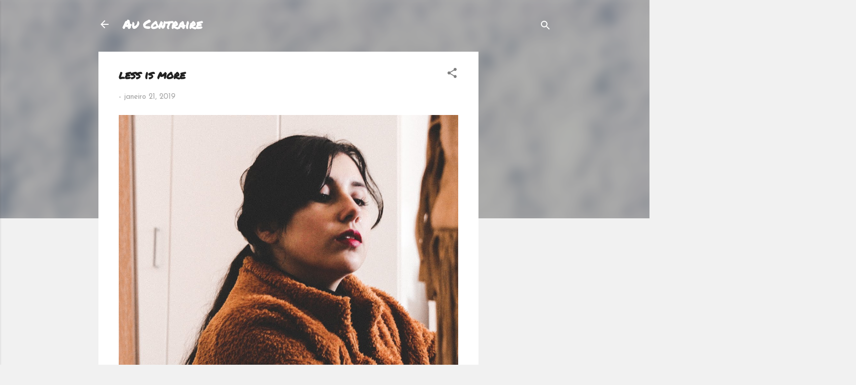

--- FILE ---
content_type: text/html; charset=UTF-8
request_url: http://anamargaridaso.blogspot.com/2019/01/less-is-more.html
body_size: 23309
content:
<!DOCTYPE html>
<html dir='ltr' lang='pt-PT'>
<head>
<meta content='width=device-width, initial-scale=1' name='viewport'/>
<title>less is more </title>
<meta content='text/html; charset=UTF-8' http-equiv='Content-Type'/>
<!-- Chrome, Firefox OS and Opera -->
<meta content='#f1f1f1' name='theme-color'/>
<!-- Windows Phone -->
<meta content='#f1f1f1' name='msapplication-navbutton-color'/>
<meta content='blogger' name='generator'/>
<link href='http://anamargaridaso.blogspot.com/favicon.ico' rel='icon' type='image/x-icon'/>
<link href='http://anamargaridaso.blogspot.com/2019/01/less-is-more.html' rel='canonical'/>
<link rel="alternate" type="application/atom+xml" title="Au Contraire - Atom" href="http://anamargaridaso.blogspot.com/feeds/posts/default" />
<link rel="alternate" type="application/rss+xml" title="Au Contraire - RSS" href="http://anamargaridaso.blogspot.com/feeds/posts/default?alt=rss" />
<link rel="service.post" type="application/atom+xml" title="Au Contraire - Atom" href="https://www.blogger.com/feeds/8842520001281219359/posts/default" />

<link rel="alternate" type="application/atom+xml" title="Au Contraire - Atom" href="http://anamargaridaso.blogspot.com/feeds/752938215365622573/comments/default" />
<!--Can't find substitution for tag [blog.ieCssRetrofitLinks]-->
<link href='https://blogger.googleusercontent.com/img/b/R29vZ2xl/AVvXsEh3LWRzHZV-eTWUZgp64sBhSH1oV3TWcWGLhwmeLGOI1eR2ogsJ-ThcDMSGdU-8M63DW_Cy7wnYnV-JEscshIIn9N6pskeljGxf9VHMKzwCf2akNyCsiFZjWkmi6jHVB54E75JdAboymCU/s1600/LRM_EXPORT_1246539121075790_20190121_134135054.jpeg' rel='image_src'/>
<meta content='http://anamargaridaso.blogspot.com/2019/01/less-is-more.html' property='og:url'/>
<meta content='less is more ' property='og:title'/>
<meta content='      Às vezes sentimo-nos sobrecarregados, com tudo a acontecer ao mesmo tempo, com muitas coisas para fazer e pouco tempo para as aproveit...' property='og:description'/>
<meta content='https://blogger.googleusercontent.com/img/b/R29vZ2xl/AVvXsEh3LWRzHZV-eTWUZgp64sBhSH1oV3TWcWGLhwmeLGOI1eR2ogsJ-ThcDMSGdU-8M63DW_Cy7wnYnV-JEscshIIn9N6pskeljGxf9VHMKzwCf2akNyCsiFZjWkmi6jHVB54E75JdAboymCU/w1200-h630-p-k-no-nu/LRM_EXPORT_1246539121075790_20190121_134135054.jpeg' property='og:image'/>
<style type='text/css'>@font-face{font-family:'Josefin Sans';font-style:italic;font-weight:700;font-display:swap;src:url(//fonts.gstatic.com/s/josefinsans/v34/Qw3JZQNVED7rKGKxtqIqX5EUCGZ2dIn0FyA96fCTU4VRIizoc1jcEIK2Zv4.woff2)format('woff2');unicode-range:U+0102-0103,U+0110-0111,U+0128-0129,U+0168-0169,U+01A0-01A1,U+01AF-01B0,U+0300-0301,U+0303-0304,U+0308-0309,U+0323,U+0329,U+1EA0-1EF9,U+20AB;}@font-face{font-family:'Josefin Sans';font-style:italic;font-weight:700;font-display:swap;src:url(//fonts.gstatic.com/s/josefinsans/v34/Qw3JZQNVED7rKGKxtqIqX5EUCGZ2dIn0FyA96fCTU4VRIyzoc1jcEIK2Zv4.woff2)format('woff2');unicode-range:U+0100-02BA,U+02BD-02C5,U+02C7-02CC,U+02CE-02D7,U+02DD-02FF,U+0304,U+0308,U+0329,U+1D00-1DBF,U+1E00-1E9F,U+1EF2-1EFF,U+2020,U+20A0-20AB,U+20AD-20C0,U+2113,U+2C60-2C7F,U+A720-A7FF;}@font-face{font-family:'Josefin Sans';font-style:italic;font-weight:700;font-display:swap;src:url(//fonts.gstatic.com/s/josefinsans/v34/Qw3JZQNVED7rKGKxtqIqX5EUCGZ2dIn0FyA96fCTU4VRLSzoc1jcEIK2.woff2)format('woff2');unicode-range:U+0000-00FF,U+0131,U+0152-0153,U+02BB-02BC,U+02C6,U+02DA,U+02DC,U+0304,U+0308,U+0329,U+2000-206F,U+20AC,U+2122,U+2191,U+2193,U+2212,U+2215,U+FEFF,U+FFFD;}@font-face{font-family:'Josefin Sans';font-style:normal;font-weight:400;font-display:swap;src:url(//fonts.gstatic.com/s/josefinsans/v34/Qw3PZQNVED7rKGKxtqIqX5E-AVSJrOCfjY46_DjQbMlhLybpUVzEEaq2.woff2)format('woff2');unicode-range:U+0102-0103,U+0110-0111,U+0128-0129,U+0168-0169,U+01A0-01A1,U+01AF-01B0,U+0300-0301,U+0303-0304,U+0308-0309,U+0323,U+0329,U+1EA0-1EF9,U+20AB;}@font-face{font-family:'Josefin Sans';font-style:normal;font-weight:400;font-display:swap;src:url(//fonts.gstatic.com/s/josefinsans/v34/Qw3PZQNVED7rKGKxtqIqX5E-AVSJrOCfjY46_DjQbMhhLybpUVzEEaq2.woff2)format('woff2');unicode-range:U+0100-02BA,U+02BD-02C5,U+02C7-02CC,U+02CE-02D7,U+02DD-02FF,U+0304,U+0308,U+0329,U+1D00-1DBF,U+1E00-1E9F,U+1EF2-1EFF,U+2020,U+20A0-20AB,U+20AD-20C0,U+2113,U+2C60-2C7F,U+A720-A7FF;}@font-face{font-family:'Josefin Sans';font-style:normal;font-weight:400;font-display:swap;src:url(//fonts.gstatic.com/s/josefinsans/v34/Qw3PZQNVED7rKGKxtqIqX5E-AVSJrOCfjY46_DjQbMZhLybpUVzEEQ.woff2)format('woff2');unicode-range:U+0000-00FF,U+0131,U+0152-0153,U+02BB-02BC,U+02C6,U+02DA,U+02DC,U+0304,U+0308,U+0329,U+2000-206F,U+20AC,U+2122,U+2191,U+2193,U+2212,U+2215,U+FEFF,U+FFFD;}@font-face{font-family:'Permanent Marker';font-style:normal;font-weight:400;font-display:swap;src:url(//fonts.gstatic.com/s/permanentmarker/v16/Fh4uPib9Iyv2ucM6pGQMWimMp004La2Cf5b6jlg.woff2)format('woff2');unicode-range:U+0000-00FF,U+0131,U+0152-0153,U+02BB-02BC,U+02C6,U+02DA,U+02DC,U+0304,U+0308,U+0329,U+2000-206F,U+20AC,U+2122,U+2191,U+2193,U+2212,U+2215,U+FEFF,U+FFFD;}</style>
<style id='page-skin-1' type='text/css'><!--
/*! normalize.css v3.0.1 | MIT License | git.io/normalize */html{font-family:sans-serif;-ms-text-size-adjust:100%;-webkit-text-size-adjust:100%}body{margin:0}article,aside,details,figcaption,figure,footer,header,hgroup,main,nav,section,summary{display:block}audio,canvas,progress,video{display:inline-block;vertical-align:baseline}audio:not([controls]){display:none;height:0}[hidden],template{display:none}a{background:transparent}a:active,a:hover{outline:0}abbr[title]{border-bottom:1px dotted}b,strong{font-weight:bold}dfn{font-style:italic}h1{font-size:2em;margin:.67em 0}mark{background:#ff0;color:#000}small{font-size:80%}sub,sup{font-size:75%;line-height:0;position:relative;vertical-align:baseline}sup{top:-0.5em}sub{bottom:-0.25em}img{border:0}svg:not(:root){overflow:hidden}figure{margin:1em 40px}hr{-moz-box-sizing:content-box;box-sizing:content-box;height:0}pre{overflow:auto}code,kbd,pre,samp{font-family:monospace,monospace;font-size:1em}button,input,optgroup,select,textarea{color:inherit;font:inherit;margin:0}button{overflow:visible}button,select{text-transform:none}button,html input[type="button"],input[type="reset"],input[type="submit"]{-webkit-appearance:button;cursor:pointer}button[disabled],html input[disabled]{cursor:default}button::-moz-focus-inner,input::-moz-focus-inner{border:0;padding:0}input{line-height:normal}input[type="checkbox"],input[type="radio"]{box-sizing:border-box;padding:0}input[type="number"]::-webkit-inner-spin-button,input[type="number"]::-webkit-outer-spin-button{height:auto}input[type="search"]{-webkit-appearance:textfield;-moz-box-sizing:content-box;-webkit-box-sizing:content-box;box-sizing:content-box}input[type="search"]::-webkit-search-cancel-button,input[type="search"]::-webkit-search-decoration{-webkit-appearance:none}fieldset{border:1px solid #c0c0c0;margin:0 2px;padding:.35em .625em .75em}legend{border:0;padding:0}textarea{overflow:auto}optgroup{font-weight:bold}table{border-collapse:collapse;border-spacing:0}td,th{padding:0}
/*!************************************************
* Blogger Template Style
* Name: Contempo
**************************************************/
body{
overflow-wrap:break-word;
word-break:break-word;
word-wrap:break-word
}
.hidden{
display:none
}
.invisible{
visibility:hidden
}
.container::after,.float-container::after{
clear:both;
content:"";
display:table
}
.clearboth{
clear:both
}
#comments .comment .comment-actions,.subscribe-popup .FollowByEmail .follow-by-email-submit,.widget.Profile .profile-link,.widget.Profile .profile-link.visit-profile{
background:0 0;
border:0;
box-shadow:none;
color:#f43434;
cursor:pointer;
font-size:14px;
font-weight:700;
outline:0;
text-decoration:none;
text-transform:uppercase;
width:auto
}
.dim-overlay{
background-color:rgba(0,0,0,.54);
height:100vh;
left:0;
position:fixed;
top:0;
width:100%
}
#sharing-dim-overlay{
background-color:transparent
}
input::-ms-clear{
display:none
}
.blogger-logo,.svg-icon-24.blogger-logo{
fill:#ff9800;
opacity:1
}
.loading-spinner-large{
-webkit-animation:mspin-rotate 1.568s infinite linear;
animation:mspin-rotate 1.568s infinite linear;
height:48px;
overflow:hidden;
position:absolute;
width:48px;
z-index:200
}
.loading-spinner-large>div{
-webkit-animation:mspin-revrot 5332ms infinite steps(4);
animation:mspin-revrot 5332ms infinite steps(4)
}
.loading-spinner-large>div>div{
-webkit-animation:mspin-singlecolor-large-film 1333ms infinite steps(81);
animation:mspin-singlecolor-large-film 1333ms infinite steps(81);
background-size:100%;
height:48px;
width:3888px
}
.mspin-black-large>div>div,.mspin-grey_54-large>div>div{
background-image:url(https://www.blogblog.com/indie/mspin_black_large.svg)
}
.mspin-white-large>div>div{
background-image:url(https://www.blogblog.com/indie/mspin_white_large.svg)
}
.mspin-grey_54-large{
opacity:.54
}
@-webkit-keyframes mspin-singlecolor-large-film{
from{
-webkit-transform:translateX(0);
transform:translateX(0)
}
to{
-webkit-transform:translateX(-3888px);
transform:translateX(-3888px)
}
}
@keyframes mspin-singlecolor-large-film{
from{
-webkit-transform:translateX(0);
transform:translateX(0)
}
to{
-webkit-transform:translateX(-3888px);
transform:translateX(-3888px)
}
}
@-webkit-keyframes mspin-rotate{
from{
-webkit-transform:rotate(0);
transform:rotate(0)
}
to{
-webkit-transform:rotate(360deg);
transform:rotate(360deg)
}
}
@keyframes mspin-rotate{
from{
-webkit-transform:rotate(0);
transform:rotate(0)
}
to{
-webkit-transform:rotate(360deg);
transform:rotate(360deg)
}
}
@-webkit-keyframes mspin-revrot{
from{
-webkit-transform:rotate(0);
transform:rotate(0)
}
to{
-webkit-transform:rotate(-360deg);
transform:rotate(-360deg)
}
}
@keyframes mspin-revrot{
from{
-webkit-transform:rotate(0);
transform:rotate(0)
}
to{
-webkit-transform:rotate(-360deg);
transform:rotate(-360deg)
}
}
.skip-navigation{
background-color:#fff;
box-sizing:border-box;
color:#000;
display:block;
height:0;
left:0;
line-height:50px;
overflow:hidden;
padding-top:0;
position:fixed;
text-align:center;
top:0;
-webkit-transition:box-shadow .3s,height .3s,padding-top .3s;
transition:box-shadow .3s,height .3s,padding-top .3s;
width:100%;
z-index:900
}
.skip-navigation:focus{
box-shadow:0 4px 5px 0 rgba(0,0,0,.14),0 1px 10px 0 rgba(0,0,0,.12),0 2px 4px -1px rgba(0,0,0,.2);
height:50px
}
#main{
outline:0
}
.main-heading{
position:absolute;
clip:rect(1px,1px,1px,1px);
padding:0;
border:0;
height:1px;
width:1px;
overflow:hidden
}
.Attribution{
margin-top:1em;
text-align:center
}
.Attribution .blogger img,.Attribution .blogger svg{
vertical-align:bottom
}
.Attribution .blogger img{
margin-right:.5em
}
.Attribution div{
line-height:24px;
margin-top:.5em
}
.Attribution .copyright,.Attribution .image-attribution{
font-size:.7em;
margin-top:1.5em
}
.BLOG_mobile_video_class{
display:none
}
.bg-photo{
background-attachment:scroll!important
}
body .CSS_LIGHTBOX{
z-index:900
}
.extendable .show-less,.extendable .show-more{
border-color:#f43434;
color:#f43434;
margin-top:8px
}
.extendable .show-less.hidden,.extendable .show-more.hidden{
display:none
}
.inline-ad{
display:none;
max-width:100%;
overflow:hidden
}
.adsbygoogle{
display:block
}
#cookieChoiceInfo{
bottom:0;
top:auto
}
iframe.b-hbp-video{
border:0
}
.post-body img{
max-width:100%
}
.post-body iframe{
max-width:100%
}
.post-body a[imageanchor="1"]{
display:inline-block
}
.byline{
margin-right:1em
}
.byline:last-child{
margin-right:0
}
.link-copied-dialog{
max-width:520px;
outline:0
}
.link-copied-dialog .modal-dialog-buttons{
margin-top:8px
}
.link-copied-dialog .goog-buttonset-default{
background:0 0;
border:0
}
.link-copied-dialog .goog-buttonset-default:focus{
outline:0
}
.paging-control-container{
margin-bottom:16px
}
.paging-control-container .paging-control{
display:inline-block
}
.paging-control-container .comment-range-text::after,.paging-control-container .paging-control{
color:#f43434
}
.paging-control-container .comment-range-text,.paging-control-container .paging-control{
margin-right:8px
}
.paging-control-container .comment-range-text::after,.paging-control-container .paging-control::after{
content:"\b7";
cursor:default;
padding-left:8px;
pointer-events:none
}
.paging-control-container .comment-range-text:last-child::after,.paging-control-container .paging-control:last-child::after{
content:none
}
.byline.reactions iframe{
height:20px
}
.b-notification{
color:#000;
background-color:#fff;
border-bottom:solid 1px #000;
box-sizing:border-box;
padding:16px 32px;
text-align:center
}
.b-notification.visible{
-webkit-transition:margin-top .3s cubic-bezier(.4,0,.2,1);
transition:margin-top .3s cubic-bezier(.4,0,.2,1)
}
.b-notification.invisible{
position:absolute
}
.b-notification-close{
position:absolute;
right:8px;
top:8px
}
.no-posts-message{
line-height:40px;
text-align:center
}
@media screen and (max-width:800px){
body.item-view .post-body a[imageanchor="1"][style*="float: left;"],body.item-view .post-body a[imageanchor="1"][style*="float: right;"]{
float:none!important;
clear:none!important
}
body.item-view .post-body a[imageanchor="1"] img{
display:block;
height:auto;
margin:0 auto
}
body.item-view .post-body>.separator:first-child>a[imageanchor="1"]:first-child{
margin-top:20px
}
.post-body a[imageanchor]{
display:block
}
body.item-view .post-body a[imageanchor="1"]{
margin-left:0!important;
margin-right:0!important
}
body.item-view .post-body a[imageanchor="1"]+a[imageanchor="1"]{
margin-top:16px
}
}
.item-control{
display:none
}
#comments{
border-top:1px dashed rgba(0,0,0,.54);
margin-top:20px;
padding:20px
}
#comments .comment-thread ol{
margin:0;
padding-left:0;
padding-left:0
}
#comments .comment .comment-replybox-single,#comments .comment-thread .comment-replies{
margin-left:60px
}
#comments .comment-thread .thread-count{
display:none
}
#comments .comment{
list-style-type:none;
padding:0 0 30px;
position:relative
}
#comments .comment .comment{
padding-bottom:8px
}
.comment .avatar-image-container{
position:absolute
}
.comment .avatar-image-container img{
border-radius:50%
}
.avatar-image-container svg,.comment .avatar-image-container .avatar-icon{
border-radius:50%;
border:solid 1px #7f7f7f;
box-sizing:border-box;
fill:#7f7f7f;
height:35px;
margin:0;
padding:7px;
width:35px
}
.comment .comment-block{
margin-top:10px;
margin-left:60px;
padding-bottom:0
}
#comments .comment-author-header-wrapper{
margin-left:40px
}
#comments .comment .thread-expanded .comment-block{
padding-bottom:20px
}
#comments .comment .comment-header .user,#comments .comment .comment-header .user a{
color:#212121;
font-style:normal;
font-weight:700
}
#comments .comment .comment-actions{
bottom:0;
margin-bottom:15px;
position:absolute
}
#comments .comment .comment-actions>*{
margin-right:8px
}
#comments .comment .comment-header .datetime{
bottom:0;
color:rgba(33,33,33,.54);
display:inline-block;
font-size:13px;
font-style:italic;
margin-left:8px
}
#comments .comment .comment-footer .comment-timestamp a,#comments .comment .comment-header .datetime a{
color:rgba(33,33,33,.54)
}
#comments .comment .comment-content,.comment .comment-body{
margin-top:12px;
word-break:break-word
}
.comment-body{
margin-bottom:12px
}
#comments.embed[data-num-comments="0"]{
border:0;
margin-top:0;
padding-top:0
}
#comments.embed[data-num-comments="0"] #comment-post-message,#comments.embed[data-num-comments="0"] div.comment-form>p,#comments.embed[data-num-comments="0"] p.comment-footer{
display:none
}
#comment-editor-src{
display:none
}
.comments .comments-content .loadmore.loaded{
max-height:0;
opacity:0;
overflow:hidden
}
.extendable .remaining-items{
height:0;
overflow:hidden;
-webkit-transition:height .3s cubic-bezier(.4,0,.2,1);
transition:height .3s cubic-bezier(.4,0,.2,1)
}
.extendable .remaining-items.expanded{
height:auto
}
.svg-icon-24,.svg-icon-24-button{
cursor:pointer;
height:24px;
width:24px;
min-width:24px
}
.touch-icon{
margin:-12px;
padding:12px
}
.touch-icon:active,.touch-icon:focus{
background-color:rgba(153,153,153,.4);
border-radius:50%
}
svg:not(:root).touch-icon{
overflow:visible
}
html[dir=rtl] .rtl-reversible-icon{
-webkit-transform:scaleX(-1);
-ms-transform:scaleX(-1);
transform:scaleX(-1)
}
.svg-icon-24-button,.touch-icon-button{
background:0 0;
border:0;
margin:0;
outline:0;
padding:0
}
.touch-icon-button .touch-icon:active,.touch-icon-button .touch-icon:focus{
background-color:transparent
}
.touch-icon-button:active .touch-icon,.touch-icon-button:focus .touch-icon{
background-color:rgba(153,153,153,.4);
border-radius:50%
}
.Profile .default-avatar-wrapper .avatar-icon{
border-radius:50%;
border:solid 1px #7f7f7f;
box-sizing:border-box;
fill:#7f7f7f;
margin:0
}
.Profile .individual .default-avatar-wrapper .avatar-icon{
padding:25px
}
.Profile .individual .avatar-icon,.Profile .individual .profile-img{
height:120px;
width:120px
}
.Profile .team .default-avatar-wrapper .avatar-icon{
padding:8px
}
.Profile .team .avatar-icon,.Profile .team .default-avatar-wrapper,.Profile .team .profile-img{
height:40px;
width:40px
}
.snippet-container{
margin:0;
position:relative;
overflow:hidden
}
.snippet-fade{
bottom:0;
box-sizing:border-box;
position:absolute;
width:96px
}
.snippet-fade{
right:0
}
.snippet-fade:after{
content:"\2026"
}
.snippet-fade:after{
float:right
}
.post-bottom{
-webkit-box-align:center;
-webkit-align-items:center;
-ms-flex-align:center;
align-items:center;
display:-webkit-box;
display:-webkit-flex;
display:-ms-flexbox;
display:flex;
-webkit-flex-wrap:wrap;
-ms-flex-wrap:wrap;
flex-wrap:wrap
}
.post-footer{
-webkit-box-flex:1;
-webkit-flex:1 1 auto;
-ms-flex:1 1 auto;
flex:1 1 auto;
-webkit-flex-wrap:wrap;
-ms-flex-wrap:wrap;
flex-wrap:wrap;
-webkit-box-ordinal-group:2;
-webkit-order:1;
-ms-flex-order:1;
order:1
}
.post-footer>*{
-webkit-box-flex:0;
-webkit-flex:0 1 auto;
-ms-flex:0 1 auto;
flex:0 1 auto
}
.post-footer .byline:last-child{
margin-right:1em
}
.jump-link{
-webkit-box-flex:0;
-webkit-flex:0 0 auto;
-ms-flex:0 0 auto;
flex:0 0 auto;
-webkit-box-ordinal-group:3;
-webkit-order:2;
-ms-flex-order:2;
order:2
}
.centered-top-container.sticky{
left:0;
position:fixed;
right:0;
top:0;
width:auto;
z-index:50;
-webkit-transition-property:opacity,-webkit-transform;
transition-property:opacity,-webkit-transform;
transition-property:transform,opacity;
transition-property:transform,opacity,-webkit-transform;
-webkit-transition-duration:.2s;
transition-duration:.2s;
-webkit-transition-timing-function:cubic-bezier(.4,0,.2,1);
transition-timing-function:cubic-bezier(.4,0,.2,1)
}
.centered-top-placeholder{
display:none
}
.collapsed-header .centered-top-placeholder{
display:block
}
.centered-top-container .Header .replaced h1,.centered-top-placeholder .Header .replaced h1{
display:none
}
.centered-top-container.sticky .Header .replaced h1{
display:block
}
.centered-top-container.sticky .Header .header-widget{
background:0 0
}
.centered-top-container.sticky .Header .header-image-wrapper{
display:none
}
.centered-top-container img,.centered-top-placeholder img{
max-width:100%
}
.collapsible{
-webkit-transition:height .3s cubic-bezier(.4,0,.2,1);
transition:height .3s cubic-bezier(.4,0,.2,1)
}
.collapsible,.collapsible>summary{
display:block;
overflow:hidden
}
.collapsible>:not(summary){
display:none
}
.collapsible[open]>:not(summary){
display:block
}
.collapsible:focus,.collapsible>summary:focus{
outline:0
}
.collapsible>summary{
cursor:pointer;
display:block;
padding:0
}
.collapsible:focus>summary,.collapsible>summary:focus{
background-color:transparent
}
.collapsible>summary::-webkit-details-marker{
display:none
}
.collapsible-title{
-webkit-box-align:center;
-webkit-align-items:center;
-ms-flex-align:center;
align-items:center;
display:-webkit-box;
display:-webkit-flex;
display:-ms-flexbox;
display:flex
}
.collapsible-title .title{
-webkit-box-flex:1;
-webkit-flex:1 1 auto;
-ms-flex:1 1 auto;
flex:1 1 auto;
-webkit-box-ordinal-group:1;
-webkit-order:0;
-ms-flex-order:0;
order:0;
overflow:hidden;
text-overflow:ellipsis;
white-space:nowrap
}
.collapsible-title .chevron-down,.collapsible[open] .collapsible-title .chevron-up{
display:block
}
.collapsible-title .chevron-up,.collapsible[open] .collapsible-title .chevron-down{
display:none
}
.flat-button{
cursor:pointer;
display:inline-block;
font-weight:700;
text-transform:uppercase;
border-radius:2px;
padding:8px;
margin:-8px
}
.flat-icon-button{
background:0 0;
border:0;
margin:0;
outline:0;
padding:0;
margin:-12px;
padding:12px;
cursor:pointer;
box-sizing:content-box;
display:inline-block;
line-height:0
}
.flat-icon-button,.flat-icon-button .splash-wrapper{
border-radius:50%
}
.flat-icon-button .splash.animate{
-webkit-animation-duration:.3s;
animation-duration:.3s
}
.overflowable-container{
max-height:46px;
overflow:hidden;
position:relative
}
.overflow-button{
cursor:pointer
}
#overflowable-dim-overlay{
background:0 0
}
.overflow-popup{
box-shadow:0 2px 2px 0 rgba(0,0,0,.14),0 3px 1px -2px rgba(0,0,0,.2),0 1px 5px 0 rgba(0,0,0,.12);
background-color:#ffffff;
left:0;
max-width:calc(100% - 32px);
position:absolute;
top:0;
visibility:hidden;
z-index:101
}
.overflow-popup ul{
list-style:none
}
.overflow-popup .tabs li,.overflow-popup li{
display:block;
height:auto
}
.overflow-popup .tabs li{
padding-left:0;
padding-right:0
}
.overflow-button.hidden,.overflow-popup .tabs li.hidden,.overflow-popup li.hidden{
display:none
}
.pill-button{
background:0 0;
border:1px solid;
border-radius:12px;
cursor:pointer;
display:inline-block;
padding:4px 16px;
text-transform:uppercase
}
.ripple{
position:relative
}
.ripple>*{
z-index:1
}
.splash-wrapper{
bottom:0;
left:0;
overflow:hidden;
pointer-events:none;
position:absolute;
right:0;
top:0;
z-index:0
}
.splash{
background:#ccc;
border-radius:100%;
display:block;
opacity:.6;
position:absolute;
-webkit-transform:scale(0);
-ms-transform:scale(0);
transform:scale(0)
}
.splash.animate{
-webkit-animation:ripple-effect .4s linear;
animation:ripple-effect .4s linear
}
@-webkit-keyframes ripple-effect{
100%{
opacity:0;
-webkit-transform:scale(2.5);
transform:scale(2.5)
}
}
@keyframes ripple-effect{
100%{
opacity:0;
-webkit-transform:scale(2.5);
transform:scale(2.5)
}
}
.search{
display:-webkit-box;
display:-webkit-flex;
display:-ms-flexbox;
display:flex;
line-height:24px;
width:24px
}
.search.focused{
width:100%
}
.search.focused .section{
width:100%
}
.search form{
z-index:101
}
.search h3{
display:none
}
.search form{
display:-webkit-box;
display:-webkit-flex;
display:-ms-flexbox;
display:flex;
-webkit-box-flex:1;
-webkit-flex:1 0 0;
-ms-flex:1 0 0px;
flex:1 0 0;
border-bottom:solid 1px transparent;
padding-bottom:8px
}
.search form>*{
display:none
}
.search.focused form>*{
display:block
}
.search .search-input label{
display:none
}
.centered-top-placeholder.cloned .search form{
z-index:30
}
.search.focused form{
border-color:#ffffff;
position:relative;
width:auto
}
.collapsed-header .centered-top-container .search.focused form{
border-bottom-color:transparent
}
.search-expand{
-webkit-box-flex:0;
-webkit-flex:0 0 auto;
-ms-flex:0 0 auto;
flex:0 0 auto
}
.search-expand-text{
display:none
}
.search-close{
display:inline;
vertical-align:middle
}
.search-input{
-webkit-box-flex:1;
-webkit-flex:1 0 1px;
-ms-flex:1 0 1px;
flex:1 0 1px
}
.search-input input{
background:0 0;
border:0;
box-sizing:border-box;
color:#ffffff;
display:inline-block;
outline:0;
width:calc(100% - 48px)
}
.search-input input.no-cursor{
color:transparent;
text-shadow:0 0 0 #ffffff
}
.collapsed-header .centered-top-container .search-action,.collapsed-header .centered-top-container .search-input input{
color:#212121
}
.collapsed-header .centered-top-container .search-input input.no-cursor{
color:transparent;
text-shadow:0 0 0 #212121
}
.collapsed-header .centered-top-container .search-input input.no-cursor:focus,.search-input input.no-cursor:focus{
outline:0
}
.search-focused>*{
visibility:hidden
}
.search-focused .search,.search-focused .search-icon{
visibility:visible
}
.search.focused .search-action{
display:block
}
.search.focused .search-action:disabled{
opacity:.3
}
.widget.Sharing .sharing-button{
display:none
}
.widget.Sharing .sharing-buttons li{
padding:0
}
.widget.Sharing .sharing-buttons li span{
display:none
}
.post-share-buttons{
position:relative
}
.centered-bottom .share-buttons .svg-icon-24,.share-buttons .svg-icon-24{
fill:#212121
}
.sharing-open.touch-icon-button:active .touch-icon,.sharing-open.touch-icon-button:focus .touch-icon{
background-color:transparent
}
.share-buttons{
background-color:#ffffff;
border-radius:2px;
box-shadow:0 2px 2px 0 rgba(0,0,0,.14),0 3px 1px -2px rgba(0,0,0,.2),0 1px 5px 0 rgba(0,0,0,.12);
color:#212121;
list-style:none;
margin:0;
padding:8px 0;
position:absolute;
top:-11px;
min-width:200px;
z-index:101
}
.share-buttons.hidden{
display:none
}
.sharing-button{
background:0 0;
border:0;
margin:0;
outline:0;
padding:0;
cursor:pointer
}
.share-buttons li{
margin:0;
height:48px
}
.share-buttons li:last-child{
margin-bottom:0
}
.share-buttons li .sharing-platform-button{
box-sizing:border-box;
cursor:pointer;
display:block;
height:100%;
margin-bottom:0;
padding:0 16px;
position:relative;
width:100%
}
.share-buttons li .sharing-platform-button:focus,.share-buttons li .sharing-platform-button:hover{
background-color:rgba(128,128,128,.1);
outline:0
}
.share-buttons li svg[class*=" sharing-"],.share-buttons li svg[class^=sharing-]{
position:absolute;
top:10px
}
.share-buttons li span.sharing-platform-button{
position:relative;
top:0
}
.share-buttons li .platform-sharing-text{
display:block;
font-size:16px;
line-height:48px;
white-space:nowrap
}
.share-buttons li .platform-sharing-text{
margin-left:56px
}
.sidebar-container{
background-color:#ffffff;
max-width:401px;
overflow-y:auto;
-webkit-transition-property:-webkit-transform;
transition-property:-webkit-transform;
transition-property:transform;
transition-property:transform,-webkit-transform;
-webkit-transition-duration:.3s;
transition-duration:.3s;
-webkit-transition-timing-function:cubic-bezier(0,0,.2,1);
transition-timing-function:cubic-bezier(0,0,.2,1);
width:401px;
z-index:101;
-webkit-overflow-scrolling:touch
}
.sidebar-container .navigation{
line-height:0;
padding:16px
}
.sidebar-container .sidebar-back{
cursor:pointer
}
.sidebar-container .widget{
background:0 0;
margin:0 16px;
padding:16px 0
}
.sidebar-container .widget .title{
color:#585858;
margin:0
}
.sidebar-container .widget ul{
list-style:none;
margin:0;
padding:0
}
.sidebar-container .widget ul ul{
margin-left:1em
}
.sidebar-container .widget li{
font-size:16px;
line-height:normal
}
.sidebar-container .widget+.widget{
border-top:1px dashed #d1d1d1
}
.BlogArchive li{
margin:16px 0
}
.BlogArchive li:last-child{
margin-bottom:0
}
.Label li a{
display:inline-block
}
.BlogArchive .post-count,.Label .label-count{
float:right;
margin-left:.25em
}
.BlogArchive .post-count::before,.Label .label-count::before{
content:"("
}
.BlogArchive .post-count::after,.Label .label-count::after{
content:")"
}
.widget.Translate .skiptranslate>div{
display:block!important
}
.widget.Profile .profile-link{
display:-webkit-box;
display:-webkit-flex;
display:-ms-flexbox;
display:flex
}
.widget.Profile .team-member .default-avatar-wrapper,.widget.Profile .team-member .profile-img{
-webkit-box-flex:0;
-webkit-flex:0 0 auto;
-ms-flex:0 0 auto;
flex:0 0 auto;
margin-right:1em
}
.widget.Profile .individual .profile-link{
-webkit-box-orient:vertical;
-webkit-box-direction:normal;
-webkit-flex-direction:column;
-ms-flex-direction:column;
flex-direction:column
}
.widget.Profile .team .profile-link .profile-name{
-webkit-align-self:center;
-ms-flex-item-align:center;
align-self:center;
display:block;
-webkit-box-flex:1;
-webkit-flex:1 1 auto;
-ms-flex:1 1 auto;
flex:1 1 auto
}
.dim-overlay{
background-color:rgba(0,0,0,.54);
z-index:100
}
body.sidebar-visible{
overflow-y:hidden
}
@media screen and (max-width:1515px){
.sidebar-container{
bottom:0;
position:fixed;
top:0;
left:0;
right:auto
}
.sidebar-container.sidebar-invisible{
-webkit-transition-timing-function:cubic-bezier(.4,0,.6,1);
transition-timing-function:cubic-bezier(.4,0,.6,1);
-webkit-transform:translateX(-401px);
-ms-transform:translateX(-401px);
transform:translateX(-401px)
}
}
@media screen and (min-width:1516px){
.sidebar-container{
position:absolute;
top:0;
left:0;
right:auto
}
.sidebar-container .navigation{
display:none
}
}
.dialog{
box-shadow:0 2px 2px 0 rgba(0,0,0,.14),0 3px 1px -2px rgba(0,0,0,.2),0 1px 5px 0 rgba(0,0,0,.12);
background:#ffffff;
box-sizing:border-box;
color:rgba(0, 0, 0, 0.54);
padding:30px;
position:fixed;
text-align:center;
width:calc(100% - 24px);
z-index:101
}
.dialog input[type=email],.dialog input[type=text]{
background-color:transparent;
border:0;
border-bottom:solid 1px rgba(0,0,0,.12);
color:rgba(0, 0, 0, 0.54);
display:block;
font-family:Josefin Sans;
font-size:16px;
line-height:24px;
margin:auto;
padding-bottom:7px;
outline:0;
text-align:center;
width:100%
}
.dialog input[type=email]::-webkit-input-placeholder,.dialog input[type=text]::-webkit-input-placeholder{
color:rgba(0, 0, 0, 0.54)
}
.dialog input[type=email]::-moz-placeholder,.dialog input[type=text]::-moz-placeholder{
color:rgba(0, 0, 0, 0.54)
}
.dialog input[type=email]:-ms-input-placeholder,.dialog input[type=text]:-ms-input-placeholder{
color:rgba(0, 0, 0, 0.54)
}
.dialog input[type=email]::-ms-input-placeholder,.dialog input[type=text]::-ms-input-placeholder{
color:rgba(0, 0, 0, 0.54)
}
.dialog input[type=email]::placeholder,.dialog input[type=text]::placeholder{
color:rgba(0, 0, 0, 0.54)
}
.dialog input[type=email]:focus,.dialog input[type=text]:focus{
border-bottom:solid 2px #f43434;
padding-bottom:6px
}
.dialog input.no-cursor{
color:transparent;
text-shadow:0 0 0 rgba(0, 0, 0, 0.54)
}
.dialog input.no-cursor:focus{
outline:0
}
.dialog input.no-cursor:focus{
outline:0
}
.dialog input[type=submit]{
font-family:Josefin Sans
}
.dialog .goog-buttonset-default{
color:#f43434
}
.subscribe-popup{
max-width:364px
}
.subscribe-popup h3{
color:#212121;
font-size:1.8em;
margin-top:0
}
.subscribe-popup .FollowByEmail h3{
display:none
}
.subscribe-popup .FollowByEmail .follow-by-email-submit{
color:#f43434;
display:inline-block;
margin:0 auto;
margin-top:24px;
width:auto;
white-space:normal
}
.subscribe-popup .FollowByEmail .follow-by-email-submit:disabled{
cursor:default;
opacity:.3
}
@media (max-width:800px){
.blog-name div.widget.Subscribe{
margin-bottom:16px
}
body.item-view .blog-name div.widget.Subscribe{
margin:8px auto 16px auto;
width:100%
}
}
.tabs{
list-style:none
}
.tabs li{
display:inline-block
}
.tabs li a{
cursor:pointer;
display:inline-block;
font-weight:700;
text-transform:uppercase;
padding:12px 8px
}
.tabs .selected{
border-bottom:4px solid #b6b6b6
}
.tabs .selected a{
color:#b6b6b6
}
body#layout .bg-photo,body#layout .bg-photo-overlay{
display:none
}
body#layout .page_body{
padding:0;
position:relative;
top:0
}
body#layout .page{
display:inline-block;
left:inherit;
position:relative;
vertical-align:top;
width:540px
}
body#layout .centered{
max-width:954px
}
body#layout .navigation{
display:none
}
body#layout .sidebar-container{
display:inline-block;
width:40%
}
body#layout .hamburger-menu,body#layout .search{
display:none
}
.centered-top-container .svg-icon-24,body.collapsed-header .centered-top-placeholder .svg-icon-24{
fill:#ffffff
}
.sidebar-container .svg-icon-24{
fill:#7f7f7f
}
.centered-bottom .svg-icon-24,body.collapsed-header .centered-top-container .svg-icon-24{
fill:#7f7f7f
}
.centered-bottom .share-buttons .svg-icon-24,.share-buttons .svg-icon-24{
fill:#212121
}
body{
background-color:#f1f1f1;
color:rgba(0, 0, 0, 0.54);
font:normal normal 15px Josefin Sans;
margin:0;
min-height:100vh
}
img{
max-width:100%
}
h3{
color:rgba(0, 0, 0, 0.54);
font-size:16px
}
a{
text-decoration:none;
color:#f43434
}
a:visited{
color:#660000
}
a:hover{
color:#dadadc
}
blockquote{
color:#636363;
font:italic bold 15px Josefin Sans;
font-size:x-large;
text-align:center
}
.pill-button{
font-size:12px
}
.bg-photo-container{
height:431px;
overflow:hidden;
position:absolute;
width:100%;
z-index:1
}
.bg-photo{
background:#dadadc url(//themes.googleusercontent.com/image?id=1H4RPagP3NxwlkCrVuQKUYUd5snXvaKTagGtkdgXEgve0VpSn-G5s8eBYdMsiQzVSvRpe) no-repeat fixed top center /* Credit: A330Pilot (http://www.istockphoto.com/file_closeup.php?id=5906800&platform=blogger) */;
background-attachment:scroll;
background-size:cover;
-webkit-filter:blur(9px);
filter:blur(9px);
height:calc(100% + 2 * 9px);
left:-9px;
position:absolute;
top:-9px;
width:calc(100% + 2 * 9px)
}
.bg-photo-overlay{
background:rgba(0,0,0,.26);
background-size:cover;
height:431px;
position:absolute;
width:100%;
z-index:2
}
.hamburger-menu{
float:left;
margin-top:0
}
.sticky .hamburger-menu{
float:none;
position:absolute
}
.search{
border-bottom:solid 1px rgba(255, 255, 255, 0);
float:right;
position:relative;
-webkit-transition-property:width;
transition-property:width;
-webkit-transition-duration:.5s;
transition-duration:.5s;
-webkit-transition-timing-function:cubic-bezier(.4,0,.2,1);
transition-timing-function:cubic-bezier(.4,0,.2,1);
z-index:101
}
.search .dim-overlay{
background-color:transparent
}
.search form{
height:36px;
-webkit-transition-property:border-color;
transition-property:border-color;
-webkit-transition-delay:.5s;
transition-delay:.5s;
-webkit-transition-duration:.2s;
transition-duration:.2s;
-webkit-transition-timing-function:cubic-bezier(.4,0,.2,1);
transition-timing-function:cubic-bezier(.4,0,.2,1)
}
.search.focused{
width:calc(100% - 48px)
}
.search.focused form{
display:-webkit-box;
display:-webkit-flex;
display:-ms-flexbox;
display:flex;
-webkit-box-flex:1;
-webkit-flex:1 0 1px;
-ms-flex:1 0 1px;
flex:1 0 1px;
border-color:#ffffff;
margin-left:-24px;
padding-left:36px;
position:relative;
width:auto
}
.item-view .search,.sticky .search{
right:0;
float:none;
margin-left:0;
position:absolute
}
.item-view .search.focused,.sticky .search.focused{
width:calc(100% - 50px)
}
.item-view .search.focused form,.sticky .search.focused form{
border-bottom-color:#212121
}
.centered-top-placeholder.cloned .search form{
z-index:30
}
.search_button{
-webkit-box-flex:0;
-webkit-flex:0 0 24px;
-ms-flex:0 0 24px;
flex:0 0 24px;
-webkit-box-orient:vertical;
-webkit-box-direction:normal;
-webkit-flex-direction:column;
-ms-flex-direction:column;
flex-direction:column
}
.search_button svg{
margin-top:0
}
.search-input{
height:48px
}
.search-input input{
display:block;
color:#ffffff;
font:normal normal 16px Josefin Sans;
height:48px;
line-height:48px;
padding:0;
width:100%
}
.search-input input::-webkit-input-placeholder{
color:rgba(0, 0, 0, 0.54);
opacity:.3
}
.search-input input::-moz-placeholder{
color:rgba(0, 0, 0, 0.54);
opacity:.3
}
.search-input input:-ms-input-placeholder{
color:rgba(0, 0, 0, 0.54);
opacity:.3
}
.search-input input::-ms-input-placeholder{
color:rgba(0, 0, 0, 0.54);
opacity:.3
}
.search-input input::placeholder{
color:rgba(0, 0, 0, 0.54);
opacity:.3
}
.search-action{
background:0 0;
border:0;
color:#ffffff;
cursor:pointer;
display:none;
height:48px;
margin-top:0
}
.sticky .search-action{
color:#212121
}
.search.focused .search-action{
display:block
}
.search.focused .search-action:disabled{
opacity:.3
}
.page_body{
position:relative;
z-index:20
}
.page_body .widget{
margin-bottom:16px
}
.page_body .centered{
box-sizing:border-box;
display:-webkit-box;
display:-webkit-flex;
display:-ms-flexbox;
display:flex;
-webkit-box-orient:vertical;
-webkit-box-direction:normal;
-webkit-flex-direction:column;
-ms-flex-direction:column;
flex-direction:column;
margin:0 auto;
max-width:925px;
min-height:100vh;
padding:24px 0
}
.page_body .centered>*{
-webkit-box-flex:0;
-webkit-flex:0 0 auto;
-ms-flex:0 0 auto;
flex:0 0 auto
}
.page_body .centered>#footer{
margin-top:auto
}
.blog-name{
margin:24px 0 16px 0
}
.item-view .blog-name,.sticky .blog-name{
box-sizing:border-box;
margin-left:36px;
min-height:48px;
opacity:1;
padding-top:12px
}
.blog-name .subscribe-section-container{
margin-bottom:32px;
text-align:center;
-webkit-transition-property:opacity;
transition-property:opacity;
-webkit-transition-duration:.5s;
transition-duration:.5s
}
.item-view .blog-name .subscribe-section-container,.sticky .blog-name .subscribe-section-container{
margin:0 0 8px 0
}
.blog-name .PageList{
margin-top:16px;
padding-top:8px;
text-align:center
}
.blog-name .PageList .overflowable-contents{
width:100%
}
.blog-name .PageList h3.title{
color:#ffffff;
margin:8px auto;
text-align:center;
width:100%
}
.centered-top-container .blog-name{
-webkit-transition-property:opacity;
transition-property:opacity;
-webkit-transition-duration:.5s;
transition-duration:.5s
}
.item-view .return_link{
margin-bottom:12px;
margin-top:12px;
position:absolute
}
.item-view .blog-name{
display:-webkit-box;
display:-webkit-flex;
display:-ms-flexbox;
display:flex;
-webkit-flex-wrap:wrap;
-ms-flex-wrap:wrap;
flex-wrap:wrap;
margin:0 48px 27px 48px
}
.item-view .subscribe-section-container{
-webkit-box-flex:0;
-webkit-flex:0 0 auto;
-ms-flex:0 0 auto;
flex:0 0 auto
}
.item-view #header,.item-view .Header{
margin-bottom:5px;
margin-right:15px
}
.item-view .sticky .Header{
margin-bottom:0
}
.item-view .Header p{
margin:10px 0 0 0;
text-align:left
}
.item-view .post-share-buttons-bottom{
margin-right:16px
}
.sticky{
background:#ffffff;
box-shadow:0 0 20px 0 rgba(0,0,0,.7);
box-sizing:border-box;
margin-left:0
}
.sticky #header{
margin-bottom:8px;
margin-right:8px
}
.sticky .centered-top{
margin:4px auto;
max-width:893px;
min-height:48px
}
.sticky .blog-name{
display:-webkit-box;
display:-webkit-flex;
display:-ms-flexbox;
display:flex;
margin:0 48px
}
.sticky .blog-name #header{
-webkit-box-flex:0;
-webkit-flex:0 1 auto;
-ms-flex:0 1 auto;
flex:0 1 auto;
-webkit-box-ordinal-group:2;
-webkit-order:1;
-ms-flex-order:1;
order:1;
overflow:hidden
}
.sticky .blog-name .subscribe-section-container{
-webkit-box-flex:0;
-webkit-flex:0 0 auto;
-ms-flex:0 0 auto;
flex:0 0 auto;
-webkit-box-ordinal-group:3;
-webkit-order:2;
-ms-flex-order:2;
order:2
}
.sticky .Header h1{
overflow:hidden;
text-overflow:ellipsis;
white-space:nowrap;
margin-right:-10px;
margin-bottom:-10px;
padding-right:10px;
padding-bottom:10px
}
.sticky .Header p{
display:none
}
.sticky .PageList{
display:none
}
.search-focused>*{
visibility:visible
}
.search-focused .hamburger-menu{
visibility:visible
}
.item-view .search-focused .blog-name,.sticky .search-focused .blog-name{
opacity:0
}
.centered-bottom,.centered-top-container,.centered-top-placeholder{
padding:0 16px
}
.centered-top{
position:relative
}
.item-view .centered-top.search-focused .subscribe-section-container,.sticky .centered-top.search-focused .subscribe-section-container{
opacity:0
}
.page_body.has-vertical-ads .centered .centered-bottom{
display:inline-block;
width:calc(100% - 176px)
}
.Header h1{
color:#ffffff;
font:normal bold 70px Permanent Marker;
line-height:normal;
margin:0 0 13px 0;
text-align:center;
width:100%
}
.Header h1 a,.Header h1 a:hover,.Header h1 a:visited{
color:#ffffff
}
.item-view .Header h1,.sticky .Header h1{
font-size:24px;
line-height:24px;
margin:0;
text-align:left
}
.sticky .Header h1{
color:#212121
}
.sticky .Header h1 a,.sticky .Header h1 a:hover,.sticky .Header h1 a:visited{
color:#212121
}
.Header p{
color:#ffffff;
margin:0 0 13px 0;
opacity:.8;
text-align:center
}
.widget .title{
line-height:28px
}
.BlogArchive li{
font-size:16px
}
.BlogArchive .post-count{
color:#212121
}
#page_body .FeaturedPost,.Blog .blog-posts .post-outer-container{
background:#ffffff;
min-height:40px;
padding:30px 40px;
width:auto
}
.Blog .blog-posts .post-outer-container:last-child{
margin-bottom:0
}
.Blog .blog-posts .post-outer-container .post-outer{
border:0;
position:relative;
padding-bottom:.25em
}
.post-outer-container{
margin-bottom:16px
}
.post:first-child{
margin-top:0
}
.post .thumb{
float:left;
height:20%;
width:20%
}
.post-share-buttons-bottom,.post-share-buttons-top{
float:right
}
.post-share-buttons-bottom{
margin-right:24px
}
.post-footer,.post-header{
clear:left;
color:rgba(87, 87, 87, 0.54);
margin:0;
width:inherit
}
.blog-pager{
text-align:center
}
.blog-pager a{
color:#212121
}
.blog-pager a:visited{
color:rgba(0, 0, 0, 0.54)
}
.blog-pager a:hover{
color:#f3f3f3
}
.post-title{
font:normal bold 22px Permanent Marker;
float:left;
margin:0 0 8px 0;
max-width:calc(100% - 48px)
}
.post-title a{
font:normal bold 30px Permanent Marker
}
.post-title,.post-title a,.post-title a:hover,.post-title a:visited{
color:#212121
}
.post-body{
color:#212121;
font:normal normal 15px Josefin Sans;
line-height:1.6em;
margin:1.5em 0 2em 0;
display:block
}
.post-body img{
height:inherit
}
.post-body .snippet-thumbnail{
float:left;
margin:0;
margin-right:2em;
max-height:128px;
max-width:128px
}
.post-body .snippet-thumbnail img{
max-width:100%
}
.main .FeaturedPost .widget-content{
border:0;
position:relative;
padding-bottom:.25em
}
.FeaturedPost img{
margin-top:2em
}
.FeaturedPost .snippet-container{
margin:2em 0
}
.FeaturedPost .snippet-container p{
margin:0
}
.FeaturedPost .snippet-thumbnail{
float:none;
height:auto;
margin-bottom:2em;
margin-right:0;
overflow:hidden;
max-height:calc(600px + 2em);
max-width:100%;
text-align:center;
width:100%
}
.FeaturedPost .snippet-thumbnail img{
max-width:100%;
width:100%
}
.byline{
color:rgba(87, 87, 87, 0.54);
display:inline-block;
line-height:24px;
margin-top:8px;
vertical-align:top
}
.byline.post-author:first-child{
margin-right:0
}
.byline.reactions .reactions-label{
line-height:22px;
vertical-align:top
}
.byline.post-share-buttons{
position:relative;
display:inline-block;
margin-top:0;
width:100%
}
.byline.post-share-buttons .sharing{
float:right
}
.flat-button.ripple:hover{
background-color:rgba(244,52,52,.12)
}
.flat-button.ripple .splash{
background-color:rgba(244,52,52,.4)
}
a.timestamp-link,a:active.timestamp-link,a:visited.timestamp-link{
color:inherit;
font:inherit;
text-decoration:inherit
}
.post-share-buttons{
margin-left:0
}
.clear-sharing{
min-height:24px
}
.comment-link{
color:#f43434;
position:relative
}
.comment-link .num_comments{
margin-left:8px;
vertical-align:top
}
#comment-holder .continue{
display:none
}
#comment-editor{
margin-bottom:20px;
margin-top:20px
}
#comments .comment-form h4,#comments h3.title{
position:absolute;
clip:rect(1px,1px,1px,1px);
padding:0;
border:0;
height:1px;
width:1px;
overflow:hidden
}
.post-filter-message{
background-color:rgba(0,0,0,.7);
color:#fff;
display:table;
margin-bottom:16px;
width:100%
}
.post-filter-message div{
display:table-cell;
padding:15px 28px
}
.post-filter-message div:last-child{
padding-left:0;
text-align:right
}
.post-filter-message a{
white-space:nowrap
}
.post-filter-message .search-label,.post-filter-message .search-query{
font-weight:700;
color:#f43434
}
#blog-pager{
margin:2em 0
}
#blog-pager a{
color:#757575;
font-size:14px
}
.subscribe-button{
border-color:#ffffff;
color:#ffffff
}
.sticky .subscribe-button{
border-color:#212121;
color:#212121
}
.tabs{
margin:0 auto;
padding:0
}
.tabs li{
margin:0 8px;
vertical-align:top
}
.tabs .overflow-button a,.tabs li a{
color:#ffffff;
font:normal normal 100% Josefin Sans;
line-height:18px
}
.tabs .overflow-button a{
padding:12px 8px
}
.overflow-popup .tabs li{
text-align:left
}
.overflow-popup li a{
color:#757575;
display:block;
padding:8px 20px
}
.overflow-popup li.selected a{
color:#212121
}
a.report_abuse{
font-weight:400
}
.Label li,.Label span.label-size,.byline.post-labels a{
background-color:#f7f7f7;
border:1px solid #f7f7f7;
border-radius:15px;
display:inline-block;
margin:4px 4px 4px 0;
padding:3px 8px
}
.Label a,.byline.post-labels a{
color:rgba(87, 87, 87, 0.54)
}
.Label ul{
list-style:none;
padding:0
}
.PopularPosts{
background-color:#eeeeee;
padding:30px 40px
}
.PopularPosts .item-content{
color:#757575;
margin-top:24px
}
.PopularPosts a,.PopularPosts a:hover,.PopularPosts a:visited{
color:#f43434
}
.PopularPosts .post-title,.PopularPosts .post-title a,.PopularPosts .post-title a:hover,.PopularPosts .post-title a:visited{
color:#212121;
font-size:18px;
font-weight:700;
line-height:24px
}
.PopularPosts,.PopularPosts h3.title a{
color:#212121;
font:normal normal 15px Josefin Sans
}
.main .PopularPosts{
padding:16px 40px
}
.PopularPosts h3.title{
font-size:14px;
margin:0
}
.PopularPosts h3.post-title{
margin-bottom:0
}
.PopularPosts .byline{
color:rgba(0, 0, 0, 0.54)
}
.PopularPosts .jump-link{
float:right;
margin-top:16px
}
.PopularPosts .post-header .byline{
font-size:.9em;
font-style:italic;
margin-top:6px
}
.PopularPosts ul{
list-style:none;
padding:0;
margin:0
}
.PopularPosts .post{
padding:20px 0
}
.PopularPosts .post+.post{
border-top:1px dashed #d1d1d1
}
.PopularPosts .item-thumbnail{
float:left;
margin-right:32px
}
.PopularPosts .item-thumbnail img{
height:88px;
padding:0;
width:88px
}
.inline-ad{
margin-bottom:16px
}
.desktop-ad .inline-ad{
display:block
}
.adsbygoogle{
overflow:hidden
}
.vertical-ad-container{
float:right;
margin-right:16px;
width:128px
}
.vertical-ad-container .AdSense+.AdSense{
margin-top:16px
}
.inline-ad-placeholder,.vertical-ad-placeholder{
background:#ffffff;
border:1px solid #000;
opacity:.9;
vertical-align:middle;
text-align:center
}
.inline-ad-placeholder span,.vertical-ad-placeholder span{
margin-top:290px;
display:block;
text-transform:uppercase;
font-weight:700;
color:#212121
}
.vertical-ad-placeholder{
height:600px
}
.vertical-ad-placeholder span{
margin-top:290px;
padding:0 40px
}
.inline-ad-placeholder{
height:90px
}
.inline-ad-placeholder span{
margin-top:36px
}
.Attribution{
color:#757575
}
.Attribution a,.Attribution a:hover,.Attribution a:visited{
color:#757575
}
.Attribution svg{
fill:#7f7f7f
}
.sidebar-container{
box-shadow:1px 1px 3px rgba(0,0,0,.1)
}
.sidebar-container,.sidebar-container .sidebar_bottom{
background-color:#ffffff
}
.sidebar-container .navigation,.sidebar-container .sidebar_top_wrapper{
background-color:#ffffff
}
.sidebar-container .sidebar_top{
overflow:auto
}
.sidebar-container .sidebar_bottom{
width:100%;
padding-top:16px
}
.sidebar-container .widget:first-child{
padding-top:0
}
.sidebar_top .widget.Profile{
padding-bottom:16px
}
.widget.Profile{
margin:0;
width:100%
}
.widget.Profile h2{
display:none
}
.widget.Profile h3.title{
color:rgba(87, 87, 87, 0.52);
margin:16px 32px
}
.widget.Profile .individual{
text-align:center
}
.widget.Profile .individual .profile-link{
padding:1em
}
.widget.Profile .individual .default-avatar-wrapper .avatar-icon{
margin:auto
}
.widget.Profile .team{
margin-bottom:32px;
margin-left:32px;
margin-right:32px
}
.widget.Profile ul{
list-style:none;
padding:0
}
.widget.Profile li{
margin:10px 0
}
.widget.Profile .profile-img{
border-radius:50%;
float:none
}
.widget.Profile .profile-link{
color:#212121;
font-size:.9em;
margin-bottom:1em;
opacity:.87;
overflow:hidden
}
.widget.Profile .profile-link.visit-profile{
border-style:solid;
border-width:1px;
border-radius:12px;
cursor:pointer;
font-size:12px;
font-weight:400;
padding:5px 20px;
display:inline-block;
line-height:normal
}
.widget.Profile dd{
color:rgba(87, 87, 87, 0.54);
margin:0 16px
}
.widget.Profile location{
margin-bottom:1em
}
.widget.Profile .profile-textblock{
font-size:14px;
line-height:24px;
position:relative
}
body.sidebar-visible .page_body{
overflow-y:scroll
}
body.sidebar-visible .bg-photo-container{
overflow-y:scroll
}
@media screen and (min-width:1516px){
.sidebar-container{
margin-top:431px;
min-height:calc(100% - 431px);
overflow:visible;
z-index:32
}
.sidebar-container .sidebar_top_wrapper{
background-color:#fafafa;
height:431px;
margin-top:-431px
}
.sidebar-container .sidebar_top{
display:-webkit-box;
display:-webkit-flex;
display:-ms-flexbox;
display:flex;
height:431px;
-webkit-box-orient:horizontal;
-webkit-box-direction:normal;
-webkit-flex-direction:row;
-ms-flex-direction:row;
flex-direction:row;
max-height:431px
}
.sidebar-container .sidebar_bottom{
max-width:401px;
width:401px
}
body.collapsed-header .sidebar-container{
z-index:15
}
.sidebar-container .sidebar_top:empty{
display:none
}
.sidebar-container .sidebar_top>:only-child{
-webkit-box-flex:0;
-webkit-flex:0 0 auto;
-ms-flex:0 0 auto;
flex:0 0 auto;
-webkit-align-self:center;
-ms-flex-item-align:center;
align-self:center;
width:100%
}
.sidebar_top_wrapper.no-items{
display:none
}
}
.post-snippet.snippet-container{
max-height:120px
}
.post-snippet .snippet-item{
line-height:24px
}
.post-snippet .snippet-fade{
background:-webkit-linear-gradient(left,#ffffff 0,#ffffff 20%,rgba(255, 255, 255, 0) 100%);
background:linear-gradient(to left,#ffffff 0,#ffffff 20%,rgba(255, 255, 255, 0) 100%);
color:rgba(0, 0, 0, 0.54);
height:24px
}
.popular-posts-snippet.snippet-container{
max-height:72px
}
.popular-posts-snippet .snippet-item{
line-height:24px
}
.PopularPosts .popular-posts-snippet .snippet-fade{
color:rgba(0, 0, 0, 0.54);
height:24px
}
.main .popular-posts-snippet .snippet-fade{
background:-webkit-linear-gradient(left,#eeeeee 0,#eeeeee 20%,rgba(238, 238, 238, 0) 100%);
background:linear-gradient(to left,#eeeeee 0,#eeeeee 20%,rgba(238, 238, 238, 0) 100%)
}
.sidebar_bottom .popular-posts-snippet .snippet-fade{
background:-webkit-linear-gradient(left,#ffffff 0,#ffffff 20%,rgba(255, 255, 255, 0) 100%);
background:linear-gradient(to left,#ffffff 0,#ffffff 20%,rgba(255, 255, 255, 0) 100%)
}
.profile-snippet.snippet-container{
max-height:192px
}
.has-location .profile-snippet.snippet-container{
max-height:144px
}
.profile-snippet .snippet-item{
line-height:24px
}
.profile-snippet .snippet-fade{
background:-webkit-linear-gradient(left,#ffffff 0,#ffffff 20%,rgba(255, 255, 255, 0) 100%);
background:linear-gradient(to left,#ffffff 0,#ffffff 20%,rgba(255, 255, 255, 0) 100%);
color:rgba(87, 87, 87, 0.54);
height:24px
}
@media screen and (min-width:1516px){
.profile-snippet .snippet-fade{
background:-webkit-linear-gradient(left,#fafafa 0,#fafafa 20%,rgba(250, 250, 250, 0) 100%);
background:linear-gradient(to left,#fafafa 0,#fafafa 20%,rgba(250, 250, 250, 0) 100%)
}
}
@media screen and (max-width:800px){
.blog-name{
margin-top:0
}
body.item-view .blog-name{
margin:0 48px
}
.centered-bottom{
padding:8px
}
body.item-view .centered-bottom{
padding:0
}
.page_body .centered{
padding:10px 0
}
body.item-view #header,body.item-view .widget.Header{
margin-right:0
}
body.collapsed-header .centered-top-container .blog-name{
display:block
}
body.collapsed-header .centered-top-container .widget.Header h1{
text-align:center
}
.widget.Header header{
padding:0
}
.widget.Header h1{
font-size:37.333px;
line-height:37.333px;
margin-bottom:13px
}
body.item-view .widget.Header h1{
text-align:center
}
body.item-view .widget.Header p{
text-align:center
}
.blog-name .widget.PageList{
padding:0
}
body.item-view .centered-top{
margin-bottom:5px
}
.search-action,.search-input{
margin-bottom:-8px
}
.search form{
margin-bottom:8px
}
body.item-view .subscribe-section-container{
margin:5px 0 0 0;
width:100%
}
#page_body.section div.widget.FeaturedPost,div.widget.PopularPosts{
padding:16px
}
div.widget.Blog .blog-posts .post-outer-container{
padding:16px
}
div.widget.Blog .blog-posts .post-outer-container .post-outer{
padding:0
}
.post:first-child{
margin:0
}
.post-body .snippet-thumbnail{
margin:0 3vw 3vw 0
}
.post-body .snippet-thumbnail img{
height:20vw;
width:20vw;
max-height:128px;
max-width:128px
}
div.widget.PopularPosts div.item-thumbnail{
margin:0 3vw 3vw 0
}
div.widget.PopularPosts div.item-thumbnail img{
height:20vw;
width:20vw;
max-height:88px;
max-width:88px
}
.post-title{
line-height:1
}
.post-title,.post-title a{
font-size:20px
}
#page_body.section div.widget.FeaturedPost h3 a{
font-size:22px
}
.mobile-ad .inline-ad{
display:block
}
.page_body.has-vertical-ads .vertical-ad-container,.page_body.has-vertical-ads .vertical-ad-container ins{
display:none
}
.page_body.has-vertical-ads .centered .centered-bottom,.page_body.has-vertical-ads .centered .centered-top{
display:block;
width:auto
}
div.post-filter-message div{
padding:8px 16px
}
}
@media screen and (min-width:1516px){
body{
position:relative
}
body.item-view .blog-name{
margin-left:48px
}
.page_body{
margin-left:401px
}
.search{
margin-left:0
}
.search.focused{
width:100%
}
.sticky{
padding-left:401px
}
.hamburger-menu{
display:none
}
body.collapsed-header .page_body .centered-top-container{
padding-left:401px;
padding-right:0;
width:100%
}
body.collapsed-header .centered-top-container .search.focused{
width:100%
}
body.collapsed-header .centered-top-container .blog-name{
margin-left:0
}
body.collapsed-header.item-view .centered-top-container .search.focused{
width:calc(100% - 50px)
}
body.collapsed-header.item-view .centered-top-container .blog-name{
margin-left:40px
}
}

--></style>
<style id='template-skin-1' type='text/css'><!--
body#layout .hidden,
body#layout .invisible {
display: inherit;
}
body#layout .navigation {
display: none;
}
body#layout .page,
body#layout .sidebar_top,
body#layout .sidebar_bottom {
display: inline-block;
left: inherit;
position: relative;
vertical-align: top;
}
body#layout .page {
float: right;
margin-left: 20px;
width: 55%;
}
body#layout .sidebar-container {
float: right;
width: 40%;
}
body#layout .hamburger-menu {
display: none;
}
--></style>
<style>
    .bg-photo {background-image:url(\/\/themes.googleusercontent.com\/image?id=1H4RPagP3NxwlkCrVuQKUYUd5snXvaKTagGtkdgXEgve0VpSn-G5s8eBYdMsiQzVSvRpe);}
    
@media (max-width: 480px) { .bg-photo {background-image:url(\/\/themes.googleusercontent.com\/image?id=1H4RPagP3NxwlkCrVuQKUYUd5snXvaKTagGtkdgXEgve0VpSn-G5s8eBYdMsiQzVSvRpe&options=w480);}}
@media (max-width: 640px) and (min-width: 481px) { .bg-photo {background-image:url(\/\/themes.googleusercontent.com\/image?id=1H4RPagP3NxwlkCrVuQKUYUd5snXvaKTagGtkdgXEgve0VpSn-G5s8eBYdMsiQzVSvRpe&options=w640);}}
@media (max-width: 800px) and (min-width: 641px) { .bg-photo {background-image:url(\/\/themes.googleusercontent.com\/image?id=1H4RPagP3NxwlkCrVuQKUYUd5snXvaKTagGtkdgXEgve0VpSn-G5s8eBYdMsiQzVSvRpe&options=w800);}}
@media (max-width: 1200px) and (min-width: 801px) { .bg-photo {background-image:url(\/\/themes.googleusercontent.com\/image?id=1H4RPagP3NxwlkCrVuQKUYUd5snXvaKTagGtkdgXEgve0VpSn-G5s8eBYdMsiQzVSvRpe&options=w1200);}}
/* Last tag covers anything over one higher than the previous max-size cap. */
@media (min-width: 1201px) { .bg-photo {background-image:url(\/\/themes.googleusercontent.com\/image?id=1H4RPagP3NxwlkCrVuQKUYUd5snXvaKTagGtkdgXEgve0VpSn-G5s8eBYdMsiQzVSvRpe&options=w1600);}}
  </style>
<script async='async' src='//pagead2.googlesyndication.com/pagead/js/adsbygoogle.js'></script>
<script async='async' src='https://www.gstatic.com/external_hosted/clipboardjs/clipboard.min.js'></script>
<link href='https://www.blogger.com/dyn-css/authorization.css?targetBlogID=8842520001281219359&amp;zx=d3f763b8-6f17-41b9-9e8d-26bd094b3615' media='none' onload='if(media!=&#39;all&#39;)media=&#39;all&#39;' rel='stylesheet'/><noscript><link href='https://www.blogger.com/dyn-css/authorization.css?targetBlogID=8842520001281219359&amp;zx=d3f763b8-6f17-41b9-9e8d-26bd094b3615' rel='stylesheet'/></noscript>
<meta name='google-adsense-platform-account' content='ca-host-pub-1556223355139109'/>
<meta name='google-adsense-platform-domain' content='blogspot.com'/>

<!-- data-ad-client=ca-pub-1592509313439987 -->

</head>
<body class='item-view version-1-3-3 variant-indie_light'>
<a class='skip-navigation' href='#main' tabindex='0'>
Avançar para o conteúdo principal
</a>
<div class='page'>
<div class='bg-photo-overlay'></div>
<div class='bg-photo-container'>
<div class='bg-photo'></div>
</div>
<div class='page_body has-vertical-ads'>
<div class='centered'>
<div class='centered-top-placeholder'></div>
<header class='centered-top-container' role='banner'>
<div class='centered-top'>
<a class='return_link' href='http://anamargaridaso.blogspot.com/'>
<button class='svg-icon-24-button back-button rtl-reversible-icon flat-icon-button ripple'>
<svg class='svg-icon-24'>
<use xlink:href='/responsive/sprite_v1_6.css.svg#ic_arrow_back_black_24dp' xmlns:xlink='http://www.w3.org/1999/xlink'></use>
</svg>
</button>
</a>
<div class='search'>
<button aria-label='Pesquisar' class='search-expand touch-icon-button'>
<div class='flat-icon-button ripple'>
<svg class='svg-icon-24 search-expand-icon'>
<use xlink:href='/responsive/sprite_v1_6.css.svg#ic_search_black_24dp' xmlns:xlink='http://www.w3.org/1999/xlink'></use>
</svg>
</div>
</button>
<div class='section' id='search_top' name='Search (Top)'><div class='widget BlogSearch' data-version='2' id='BlogSearch1'>
<h3 class='title'>
Pesquisar neste blogue
</h3>
<div class='widget-content' role='search'>
<form action='http://anamargaridaso.blogspot.com/search' target='_top'>
<div class='search-input'>
<input aria-label='Pesquisar neste blogue' autocomplete='off' name='q' placeholder='Pesquisar neste blogue' value=''/>
</div>
<input class='search-action flat-button' type='submit' value='Pesquisar'/>
</form>
</div>
</div></div>
</div>
<div class='clearboth'></div>
<div class='blog-name container'>
<div class='container section' id='header' name='Cabeçalho'><div class='widget Header' data-version='2' id='Header1'>
<div class='header-widget'>
<div>
<h1>
<a href='http://anamargaridaso.blogspot.com/'>
Au Contraire
</a>
</h1>
</div>
<p>
</p>
</div>
</div></div>
<nav role='navigation'>
<div class='clearboth section' id='page_list_top' name='Lista de páginas (parte superior)'>
</div>
</nav>
</div>
</div>
</header>
<div>
<div class='vertical-ad-container section' id='ads' name='Anúncios'><div class='widget AdSense' data-version='2' id='AdSense1'>
<div class='widget-content'>
<script type="text/javascript">
    google_ad_client = "ca-pub-1592509313439987";
    google_ad_host = "ca-host-pub-1556223355139109";
    google_ad_host_channel = "L0006";
    google_ad_slot = "9458428521";
    google_ad_width = 970;
    google_ad_height = 90;
</script>
<!-- anamargaridaso_ads_AdSense1_970x90_as -->
<script type="text/javascript"
src="//pagead2.googlesyndication.com/pagead/show_ads.js">
</script>
</div>
</div><div class='widget AdSense' data-version='2' id='AdSense2'>
<div class='widget-content'>
<script type="text/javascript">
    google_ad_client = "ca-pub-1592509313439987";
    google_ad_host = "ca-host-pub-1556223355139109";
    google_ad_host_channel = "L0006";
    google_ad_slot = "9212862420";
    google_ad_width = 728;
    google_ad_height = 15;
</script>
<!-- anamargaridaso_ads_AdSense2_728x15_0ads_al_s -->
<script type="text/javascript"
src="//pagead2.googlesyndication.com/pagead/show_ads.js">
</script>
</div>
</div></div>
<main class='centered-bottom' id='main' role='main' tabindex='-1'>
<div class='main section' id='page_body' name='Corpo da página'>
<div class='widget Blog' data-version='2' id='Blog1'>
<div class='blog-posts hfeed container'>
<article class='post-outer-container'>
<div class='post-outer'>
<div class='post'>
<script type='application/ld+json'>{
  "@context": "http://schema.org",
  "@type": "BlogPosting",
  "mainEntityOfPage": {
    "@type": "WebPage",
    "@id": "http://anamargaridaso.blogspot.com/2019/01/less-is-more.html"
  },
  "headline": "less is more","description": "Às vezes sentimo-nos sobrecarregados, com tudo a acontecer ao mesmo tempo, com muitas coisas para fazer e pouco tempo para as aproveit...","datePublished": "2019-01-21T14:22:00Z",
  "dateModified": "2019-01-21T14:22:54Z","image": {
    "@type": "ImageObject","url": "https://blogger.googleusercontent.com/img/b/R29vZ2xl/AVvXsEh3LWRzHZV-eTWUZgp64sBhSH1oV3TWcWGLhwmeLGOI1eR2ogsJ-ThcDMSGdU-8M63DW_Cy7wnYnV-JEscshIIn9N6pskeljGxf9VHMKzwCf2akNyCsiFZjWkmi6jHVB54E75JdAboymCU/w1200-h630-p-k-no-nu/LRM_EXPORT_1246539121075790_20190121_134135054.jpeg",
    "height": 630,
    "width": 1200},"publisher": {
    "@type": "Organization",
    "name": "Blogger",
    "logo": {
      "@type": "ImageObject",
      "url": "https://blogger.googleusercontent.com/img/b/U2hvZWJveA/AVvXsEgfMvYAhAbdHksiBA24JKmb2Tav6K0GviwztID3Cq4VpV96HaJfy0viIu8z1SSw_G9n5FQHZWSRao61M3e58ImahqBtr7LiOUS6m_w59IvDYwjmMcbq3fKW4JSbacqkbxTo8B90dWp0Cese92xfLMPe_tg11g/h60/",
      "width": 206,
      "height": 60
    }
  },"author": {
    "@type": "Person",
    "name": "Ana Margarida"
  }
}</script>
<a name='752938215365622573'></a>
<h3 class='post-title entry-title'>
less is more 
</h3>
<div class='post-share-buttons post-share-buttons-top'>
<div class='byline post-share-buttons goog-inline-block'>
<div aria-owns='sharing-popup-Blog1-byline-752938215365622573' class='sharing' data-title='less is more '>
<button aria-controls='sharing-popup-Blog1-byline-752938215365622573' aria-label='Partilhar' class='sharing-button touch-icon-button' id='sharing-button-Blog1-byline-752938215365622573' role='button'>
<div class='flat-icon-button ripple'>
<svg class='svg-icon-24'>
<use xlink:href='/responsive/sprite_v1_6.css.svg#ic_share_black_24dp' xmlns:xlink='http://www.w3.org/1999/xlink'></use>
</svg>
</div>
</button>
<div class='share-buttons-container'>
<ul aria-hidden='true' aria-label='Partilhar' class='share-buttons hidden' id='sharing-popup-Blog1-byline-752938215365622573' role='menu'>
<li>
<span aria-label='Obter link' class='sharing-platform-button sharing-element-link' data-href='https://www.blogger.com/share-post.g?blogID=8842520001281219359&postID=752938215365622573&target=' data-url='http://anamargaridaso.blogspot.com/2019/01/less-is-more.html' role='menuitem' tabindex='-1' title='Obter link'>
<svg class='svg-icon-24 touch-icon sharing-link'>
<use xlink:href='/responsive/sprite_v1_6.css.svg#ic_24_link_dark' xmlns:xlink='http://www.w3.org/1999/xlink'></use>
</svg>
<span class='platform-sharing-text'>Obter link</span>
</span>
</li>
<li>
<span aria-label='Partilhar no Facebook' class='sharing-platform-button sharing-element-facebook' data-href='https://www.blogger.com/share-post.g?blogID=8842520001281219359&postID=752938215365622573&target=facebook' data-url='http://anamargaridaso.blogspot.com/2019/01/less-is-more.html' role='menuitem' tabindex='-1' title='Partilhar no Facebook'>
<svg class='svg-icon-24 touch-icon sharing-facebook'>
<use xlink:href='/responsive/sprite_v1_6.css.svg#ic_24_facebook_dark' xmlns:xlink='http://www.w3.org/1999/xlink'></use>
</svg>
<span class='platform-sharing-text'>Facebook</span>
</span>
</li>
<li>
<span aria-label='Partilhar no X' class='sharing-platform-button sharing-element-twitter' data-href='https://www.blogger.com/share-post.g?blogID=8842520001281219359&postID=752938215365622573&target=twitter' data-url='http://anamargaridaso.blogspot.com/2019/01/less-is-more.html' role='menuitem' tabindex='-1' title='Partilhar no X'>
<svg class='svg-icon-24 touch-icon sharing-twitter'>
<use xlink:href='/responsive/sprite_v1_6.css.svg#ic_24_twitter_dark' xmlns:xlink='http://www.w3.org/1999/xlink'></use>
</svg>
<span class='platform-sharing-text'>X</span>
</span>
</li>
<li>
<span aria-label='Partilhar no Pinterest' class='sharing-platform-button sharing-element-pinterest' data-href='https://www.blogger.com/share-post.g?blogID=8842520001281219359&postID=752938215365622573&target=pinterest' data-url='http://anamargaridaso.blogspot.com/2019/01/less-is-more.html' role='menuitem' tabindex='-1' title='Partilhar no Pinterest'>
<svg class='svg-icon-24 touch-icon sharing-pinterest'>
<use xlink:href='/responsive/sprite_v1_6.css.svg#ic_24_pinterest_dark' xmlns:xlink='http://www.w3.org/1999/xlink'></use>
</svg>
<span class='platform-sharing-text'>Pinterest</span>
</span>
</li>
<li>
<span aria-label='Email' class='sharing-platform-button sharing-element-email' data-href='https://www.blogger.com/share-post.g?blogID=8842520001281219359&postID=752938215365622573&target=email' data-url='http://anamargaridaso.blogspot.com/2019/01/less-is-more.html' role='menuitem' tabindex='-1' title='Email'>
<svg class='svg-icon-24 touch-icon sharing-email'>
<use xlink:href='/responsive/sprite_v1_6.css.svg#ic_24_email_dark' xmlns:xlink='http://www.w3.org/1999/xlink'></use>
</svg>
<span class='platform-sharing-text'>Email</span>
</span>
</li>
<li aria-hidden='true' class='hidden'>
<span aria-label='Partilhar noutras aplicações' class='sharing-platform-button sharing-element-other' data-url='http://anamargaridaso.blogspot.com/2019/01/less-is-more.html' role='menuitem' tabindex='-1' title='Partilhar noutras aplicações'>
<svg class='svg-icon-24 touch-icon sharing-sharingOther'>
<use xlink:href='/responsive/sprite_v1_6.css.svg#ic_more_horiz_black_24dp' xmlns:xlink='http://www.w3.org/1999/xlink'></use>
</svg>
<span class='platform-sharing-text'>Outras aplicações</span>
</span>
</li>
</ul>
</div>
</div>
</div>
</div>
<div class='post-header'>
<div class='post-header-line-1'>
<span class='byline post-timestamp'>
-
<meta content='http://anamargaridaso.blogspot.com/2019/01/less-is-more.html'/>
<a class='timestamp-link' href='http://anamargaridaso.blogspot.com/2019/01/less-is-more.html' rel='bookmark' title='permanent link'>
<time class='published' datetime='2019-01-21T14:22:00Z' title='2019-01-21T14:22:00Z'>
janeiro 21, 2019
</time>
</a>
</span>
</div>
</div>
<div class='post-body entry-content float-container' id='post-body-752938215365622573'>
<div dir="ltr" style="text-align: left;" trbidi="on">
<div style="text-align: justify;">
<span style="font-family: Helvetica Neue, Arial, Helvetica, sans-serif;"><a href="https://blogger.googleusercontent.com/img/b/R29vZ2xl/AVvXsEh3LWRzHZV-eTWUZgp64sBhSH1oV3TWcWGLhwmeLGOI1eR2ogsJ-ThcDMSGdU-8M63DW_Cy7wnYnV-JEscshIIn9N6pskeljGxf9VHMKzwCf2akNyCsiFZjWkmi6jHVB54E75JdAboymCU/s1600/LRM_EXPORT_1246539121075790_20190121_134135054.jpeg" imageanchor="1"><img border="0" src="https://blogger.googleusercontent.com/img/b/R29vZ2xl/AVvXsEh3LWRzHZV-eTWUZgp64sBhSH1oV3TWcWGLhwmeLGOI1eR2ogsJ-ThcDMSGdU-8M63DW_Cy7wnYnV-JEscshIIn9N6pskeljGxf9VHMKzwCf2akNyCsiFZjWkmi6jHVB54E75JdAboymCU/s1600/LRM_EXPORT_1246539121075790_20190121_134135054.jpeg" /></a></span></div>
<div style="text-align: justify;">
<span style="font-family: Helvetica Neue, Arial, Helvetica, sans-serif;"><br /></span></div>
<div style="text-align: justify;">
<span style="font-family: Helvetica Neue, Arial, Helvetica, sans-serif;">Às vezes sentimo-nos sobrecarregados, com tudo a acontecer ao mesmo tempo, com muitas coisas para fazer e pouco tempo para as aproveitar.&nbsp;</span></div>
<div style="text-align: justify;">
<span style="font-family: Helvetica Neue, Arial, Helvetica, sans-serif;">Deixei de escrever no blog por falta de tempo e sinceramente porque sei que já muitas pessoas não ligam a isto, nem se dão ao trabalho de ler. Decidi voltar porque, há pouco tempo, andei a ver os meus blogs antigos, aqueles onde eu desabafava a minha vida pessoal toda, que serviam para interagir com conhecidos e desconhecidos, aqueles que eu tornei no meu diário pessoal e que recorria quando algo se passava. Registei muitos momentos nesses blogs e muitos outros neste que, apesar de sempre o ter visto como mais profissional, também investi muito de mim, os meus looks e os meus pensamentos. Tive saudades de escrever. Sempre fez parte de mim. E tive saudades de partilhar as minhas ideias.</span></div>
<div style="text-align: justify;">
<span style="font-family: Helvetica Neue, Arial, Helvetica, sans-serif;"><br /></span></div>
<div style="text-align: justify;">
<span style="font-family: Helvetica Neue, Arial, Helvetica, sans-serif;"><a href="https://blogger.googleusercontent.com/img/b/R29vZ2xl/AVvXsEgYmybCtk7UG8m93ErJc_x84KQMgtNxSwKB_IOhDKoBUtGlINm4IHj4FL_ZgUlQKtFea8iRLqzZwRRbDQtWWoYGdrXotbRItdogeQef-9_2Z2POJVn2mBeGqqx8by0XXGWEyco8UGMt2UA/s1600/LRM_EXPORT_1247359177566665_20190121_140033981.jpeg" imageanchor="1"><img border="0" src="https://blogger.googleusercontent.com/img/b/R29vZ2xl/AVvXsEgYmybCtk7UG8m93ErJc_x84KQMgtNxSwKB_IOhDKoBUtGlINm4IHj4FL_ZgUlQKtFea8iRLqzZwRRbDQtWWoYGdrXotbRItdogeQef-9_2Z2POJVn2mBeGqqx8by0XXGWEyco8UGMt2UA/s1600/LRM_EXPORT_1247359177566665_20190121_140033981.jpeg" /></a></span></div>
<div style="text-align: justify;">
<span style="font-family: Helvetica Neue, Arial, Helvetica, sans-serif;"><br /></span></div>
<div style="text-align: justify;">
<span style="font-family: Helvetica Neue, Arial, Helvetica, sans-serif;"><br /></span></div>
<div style="text-align: justify;">
<span style="font-family: Helvetica Neue, Arial, Helvetica, sans-serif;">Decidi deixar o meu canal de youtube de lado, algo que cada vez investia mais. Senti que a minha vida estava muito&nbsp;acelerada e que eu não estava a aproveitar o processo. Tinha mil planos para um só dia, andava numa correria e ao final do dia, quando olhava à minha volta, não tinha&nbsp;desfrutado um segundo e tudo o que decidi começar por brincadeira, estava a ser levado tão a sério que já não havia gosto pelo que era feito. Então decidi parar. Talvez uma das decisões mais&nbsp;difíceis que já tomei: parar.&nbsp;</span></div>
<div style="text-align: justify;">
<span style="font-family: &quot;Helvetica Neue&quot;, Arial, Helvetica, sans-serif;">Quem me conhece saber que não&nbsp;paro, que estou sempre a inventar, que tenho que ter sempre algo para fazer. Daí ter decidido voltar aqui. Recuperar o meu espaço mas sem perder a cabeça e aproveitando a minha vida na mesma.&nbsp;</span></div>
<div style="text-align: justify;">
<span style="font-family: Helvetica Neue, Arial, Helvetica, sans-serif;"><br /></span></div>
<div style="text-align: justify;">
<br /></div>
<div style="text-align: justify;">
<span style="font-family: Helvetica Neue, Arial, Helvetica, sans-serif;"><a href="https://blogger.googleusercontent.com/img/b/R29vZ2xl/AVvXsEi5njB96C2gwAH2mmv71BD0H2_zHdNIuLBNYHkLIKItC6REMYoN2wSS4Lewh52G3icsr73sf4p_mtCnulX5mNI-zk8O2RxzUCDl_NlhWLqMs9dXAQ8cTJJGYLMb4j7TM1Uxx4tx9q5_zog/s1600/LRM_EXPORT_1247368045038081_20190121_140042848.jpeg" imageanchor="1"><img border="0" src="https://blogger.googleusercontent.com/img/b/R29vZ2xl/AVvXsEi5njB96C2gwAH2mmv71BD0H2_zHdNIuLBNYHkLIKItC6REMYoN2wSS4Lewh52G3icsr73sf4p_mtCnulX5mNI-zk8O2RxzUCDl_NlhWLqMs9dXAQ8cTJJGYLMb4j7TM1Uxx4tx9q5_zog/s1600/LRM_EXPORT_1247368045038081_20190121_140042848.jpeg" /></a></span></div>
<div class="separator" style="clear: both; text-align: center;">
<br /></div>
<div class="separator" style="clear: both; text-align: center;">
<a href="https://blogger.googleusercontent.com/img/b/R29vZ2xl/AVvXsEi5QsqQHpHUFBJdWuRTA7L3l2xiUaGGfgjNCIZPMkPM-1-4FQTcdTpW9SCxL3AowykvXFIalg-B-Kn5X_Rf_GM2nlX21CDuySMvzoa6v16S83arbIT-OY4Fv0Y9bUOqGbWxYYbrQ0Oj1ks/s1600/LRM_EXPORT_1247373391953847_20190121_140048195.jpeg" imageanchor="1" style="margin-left: 1em; margin-right: 1em;"><img border="0" src="https://blogger.googleusercontent.com/img/b/R29vZ2xl/AVvXsEi5QsqQHpHUFBJdWuRTA7L3l2xiUaGGfgjNCIZPMkPM-1-4FQTcdTpW9SCxL3AowykvXFIalg-B-Kn5X_Rf_GM2nlX21CDuySMvzoa6v16S83arbIT-OY4Fv0Y9bUOqGbWxYYbrQ0Oj1ks/s1600/LRM_EXPORT_1247373391953847_20190121_140048195.jpeg" /></a></div>
<div style="text-align: justify;">
<a href="https://blogger.googleusercontent.com/img/b/R29vZ2xl/AVvXsEi5QsqQHpHUFBJdWuRTA7L3l2xiUaGGfgjNCIZPMkPM-1-4FQTcdTpW9SCxL3AowykvXFIalg-B-Kn5X_Rf_GM2nlX21CDuySMvzoa6v16S83arbIT-OY4Fv0Y9bUOqGbWxYYbrQ0Oj1ks/s1600/LRM_EXPORT_1247373391953847_20190121_140048195.jpeg" imageanchor="1" style="clear: right; float: right; margin-bottom: 1em; margin-left: 1em;"><br /></a><span style="font-family: Helvetica Neue, Arial, Helvetica, sans-serif;"><br /></span></div>
<div style="text-align: justify;">
<br /></div>
<div style="text-align: justify;">
<span style="font-family: Helvetica Neue, Arial, Helvetica, sans-serif;">Este post foi apenas para deixar claro este regresso incerto. Não terei dias para cá vir, venho quando me sentir bem mas posso prometer que quando vier, terão sempre algo verdadeiro. Muito obrigada a quem cá gosta de passar, nem que seja apenas para&nbsp;coscuvilhar e muito obrigada a quem já me acompanha há mais tempo.&nbsp;</span></div>
<div style="text-align: justify;">
<br /></div>
<div class="separator" style="clear: both; text-align: center;">
<a href="https://www.instagram.com/a.anamargarida/" style="clear: right; float: right; margin-bottom: 1em; margin-left: 1em;" target="_blank"><img border="0" data-original-height="98" data-original-width="382" height="51" src="https://blogger.googleusercontent.com/img/b/R29vZ2xl/AVvXsEg2CFvc7WLR23zxczBX-RJBIhfo59wYv2f5S3mXyZ2BVHhdrhYkHj2Ez0AYoFeuhUUk0driNcdK74bhrpCXeT_O4LHj6iKaw3PoxdTahwSLJxHoMCZ3WR0f6SbNQe8F08KGkQOmegMGv-E/s200/assinatura.jpeg" width="200" /></a></div>
<div style="text-align: justify;">
<span style="font-family: Helvetica Neue, Arial, Helvetica, sans-serif;"><br /></span></div>
</div>
</div>
<div class='post-bottom'>
<div class='post-footer float-container'>
<div class='post-footer-line post-footer-line-1'>
</div>
<div class='post-footer-line post-footer-line-2'>
<span class='byline post-labels'>
<span class='byline-label'>
</span>
<a href='http://anamargaridaso.blogspot.com/search/label/personal' rel='tag'>personal</a>
</span>
</div>
</div>
<div class='post-share-buttons post-share-buttons-bottom invisible'>
<div class='byline post-share-buttons goog-inline-block'>
<div aria-owns='sharing-popup-Blog1-byline-752938215365622573' class='sharing' data-title='less is more '>
<button aria-controls='sharing-popup-Blog1-byline-752938215365622573' aria-label='Partilhar' class='sharing-button touch-icon-button' id='sharing-button-Blog1-byline-752938215365622573' role='button'>
<div class='flat-icon-button ripple'>
<svg class='svg-icon-24'>
<use xlink:href='/responsive/sprite_v1_6.css.svg#ic_share_black_24dp' xmlns:xlink='http://www.w3.org/1999/xlink'></use>
</svg>
</div>
</button>
<div class='share-buttons-container'>
<ul aria-hidden='true' aria-label='Partilhar' class='share-buttons hidden' id='sharing-popup-Blog1-byline-752938215365622573' role='menu'>
<li>
<span aria-label='Obter link' class='sharing-platform-button sharing-element-link' data-href='https://www.blogger.com/share-post.g?blogID=8842520001281219359&postID=752938215365622573&target=' data-url='http://anamargaridaso.blogspot.com/2019/01/less-is-more.html' role='menuitem' tabindex='-1' title='Obter link'>
<svg class='svg-icon-24 touch-icon sharing-link'>
<use xlink:href='/responsive/sprite_v1_6.css.svg#ic_24_link_dark' xmlns:xlink='http://www.w3.org/1999/xlink'></use>
</svg>
<span class='platform-sharing-text'>Obter link</span>
</span>
</li>
<li>
<span aria-label='Partilhar no Facebook' class='sharing-platform-button sharing-element-facebook' data-href='https://www.blogger.com/share-post.g?blogID=8842520001281219359&postID=752938215365622573&target=facebook' data-url='http://anamargaridaso.blogspot.com/2019/01/less-is-more.html' role='menuitem' tabindex='-1' title='Partilhar no Facebook'>
<svg class='svg-icon-24 touch-icon sharing-facebook'>
<use xlink:href='/responsive/sprite_v1_6.css.svg#ic_24_facebook_dark' xmlns:xlink='http://www.w3.org/1999/xlink'></use>
</svg>
<span class='platform-sharing-text'>Facebook</span>
</span>
</li>
<li>
<span aria-label='Partilhar no X' class='sharing-platform-button sharing-element-twitter' data-href='https://www.blogger.com/share-post.g?blogID=8842520001281219359&postID=752938215365622573&target=twitter' data-url='http://anamargaridaso.blogspot.com/2019/01/less-is-more.html' role='menuitem' tabindex='-1' title='Partilhar no X'>
<svg class='svg-icon-24 touch-icon sharing-twitter'>
<use xlink:href='/responsive/sprite_v1_6.css.svg#ic_24_twitter_dark' xmlns:xlink='http://www.w3.org/1999/xlink'></use>
</svg>
<span class='platform-sharing-text'>X</span>
</span>
</li>
<li>
<span aria-label='Partilhar no Pinterest' class='sharing-platform-button sharing-element-pinterest' data-href='https://www.blogger.com/share-post.g?blogID=8842520001281219359&postID=752938215365622573&target=pinterest' data-url='http://anamargaridaso.blogspot.com/2019/01/less-is-more.html' role='menuitem' tabindex='-1' title='Partilhar no Pinterest'>
<svg class='svg-icon-24 touch-icon sharing-pinterest'>
<use xlink:href='/responsive/sprite_v1_6.css.svg#ic_24_pinterest_dark' xmlns:xlink='http://www.w3.org/1999/xlink'></use>
</svg>
<span class='platform-sharing-text'>Pinterest</span>
</span>
</li>
<li>
<span aria-label='Email' class='sharing-platform-button sharing-element-email' data-href='https://www.blogger.com/share-post.g?blogID=8842520001281219359&postID=752938215365622573&target=email' data-url='http://anamargaridaso.blogspot.com/2019/01/less-is-more.html' role='menuitem' tabindex='-1' title='Email'>
<svg class='svg-icon-24 touch-icon sharing-email'>
<use xlink:href='/responsive/sprite_v1_6.css.svg#ic_24_email_dark' xmlns:xlink='http://www.w3.org/1999/xlink'></use>
</svg>
<span class='platform-sharing-text'>Email</span>
</span>
</li>
<li aria-hidden='true' class='hidden'>
<span aria-label='Partilhar noutras aplicações' class='sharing-platform-button sharing-element-other' data-url='http://anamargaridaso.blogspot.com/2019/01/less-is-more.html' role='menuitem' tabindex='-1' title='Partilhar noutras aplicações'>
<svg class='svg-icon-24 touch-icon sharing-sharingOther'>
<use xlink:href='/responsive/sprite_v1_6.css.svg#ic_more_horiz_black_24dp' xmlns:xlink='http://www.w3.org/1999/xlink'></use>
</svg>
<span class='platform-sharing-text'>Outras aplicações</span>
</span>
</li>
</ul>
</div>
</div>
</div>
</div>
</div>
</div>
</div>
<section class='comments embed' data-num-comments='0' id='comments'>
<a name='comments'></a>
<h3 class='title'>Comentários</h3>
<div id='Blog1_comments-block-wrapper'>
</div>
<div class='footer'>
<div class='comment-form'>
<a name='comment-form'></a>
<h4 id='comment-post-message'>Enviar um comentário</h4>
<a href='https://www.blogger.com/comment/frame/8842520001281219359?po=752938215365622573&hl=pt-PT&saa=85391&origin=http://anamargaridaso.blogspot.com&skin=contempo' id='comment-editor-src'></a>
<iframe allowtransparency='allowtransparency' class='blogger-iframe-colorize blogger-comment-from-post' frameborder='0' height='410px' id='comment-editor' name='comment-editor' src='' width='100%'></iframe>
<script src='https://www.blogger.com/static/v1/jsbin/2830521187-comment_from_post_iframe.js' type='text/javascript'></script>
<script type='text/javascript'>
      BLOG_CMT_createIframe('https://www.blogger.com/rpc_relay.html');
    </script>
</div>
</div>
</section>
<div class='desktop-ad mobile-ad'>
<div class='inline-ad'>
<script async src="//pagead2.googlesyndication.com/pagead/js/adsbygoogle.js"></script>
<!-- anamargaridaso_page_body_Blog1_1x1_as -->
<ins class="adsbygoogle"
     style="display:block"
     data-ad-client="ca-pub-1592509313439987"
     data-ad-host="ca-host-pub-1556223355139109"
     data-ad-host-channel="L0007"
     data-ad-slot="9684827686"
     data-ad-format="auto"></ins>
<script>
(adsbygoogle = window.adsbygoogle || []).push({});
</script>
</div>
</div>
</article>
</div>
</div><div class='widget PopularPosts' data-version='2' id='PopularPosts1'>
<h3 class='title'>
Mensagens populares deste blogue
</h3>
<div class='widget-content'>
<div role='feed'>
<article class='post' role='article'>
<h3 class='post-title'><a href='http://anamargaridaso.blogspot.com/2019/03/lenco-tigresa-outfit.html'>Lenço Tigresa | Outfit</a></h3>
<div class='post-header'>
<div class='post-header-line-1'>
<span class='byline post-timestamp'>
-
<meta content='http://anamargaridaso.blogspot.com/2019/03/lenco-tigresa-outfit.html'/>
<a class='timestamp-link' href='http://anamargaridaso.blogspot.com/2019/03/lenco-tigresa-outfit.html' rel='bookmark' title='permanent link'>
<time class='published' datetime='2019-03-21T19:56:00Z' title='2019-03-21T19:56:00Z'>
março 21, 2019
</time>
</a>
</span>
</div>
</div>
<div class='item-content float-container'>
<div class='item-thumbnail'>
<a href='http://anamargaridaso.blogspot.com/2019/03/lenco-tigresa-outfit.html'>
<img alt='Imagem' sizes='72px' src='https://blogger.googleusercontent.com/img/b/R29vZ2xl/AVvXsEj73HpLlGYX19k1NlYECyo3PSHDydTaMl2cB0NMRZaBxtnTJSu9UVNiM6p9RM4-avwc_L4vATzOcwyiew1grfnmzavDJm-1WnSv2_RCJxwozOIbXU1BLx01SwslPobqTn3UpUTqYOvSc1o/s1600/instasize_190316182231.png' srcset='https://blogger.googleusercontent.com/img/b/R29vZ2xl/AVvXsEj73HpLlGYX19k1NlYECyo3PSHDydTaMl2cB0NMRZaBxtnTJSu9UVNiM6p9RM4-avwc_L4vATzOcwyiew1grfnmzavDJm-1WnSv2_RCJxwozOIbXU1BLx01SwslPobqTn3UpUTqYOvSc1o/w72-h72-p-k-no-nu/instasize_190316182231.png 72w, https://blogger.googleusercontent.com/img/b/R29vZ2xl/AVvXsEj73HpLlGYX19k1NlYECyo3PSHDydTaMl2cB0NMRZaBxtnTJSu9UVNiM6p9RM4-avwc_L4vATzOcwyiew1grfnmzavDJm-1WnSv2_RCJxwozOIbXU1BLx01SwslPobqTn3UpUTqYOvSc1o/w144-h144-p-k-no-nu/instasize_190316182231.png 144w'/>
</a>
</div>
<div class='popular-posts-snippet snippet-container r-snippet-container'>
<div class='snippet-item r-snippetized'>
              Olááá!&#160;   Estou tão entusiasmada com a vinda do calor . Espero que seja para ficar!&#160;   Finalmente posso tirar a roupa mais fresca do armário e fazer conjuntos diferentes. Na verdade já andava mesmo a achar os meus looks super aborrecidos... Com o sol à espreita já posso variar mais e até apostar em acessórios tendência  como este lenço no cabelo. Adoro-o e acho que complementou super bem o look.   O que acham??&#160;     
</div>
<a class='snippet-fade r-snippet-fade hidden' href='http://anamargaridaso.blogspot.com/2019/03/lenco-tigresa-outfit.html'></a>
</div>
<div class='jump-link flat-button ripple'>
<a href='http://anamargaridaso.blogspot.com/2019/03/lenco-tigresa-outfit.html' title='Lenço Tigresa | Outfit'>
Continua a ler aqui &#10084;
</a>
</div>
</div>
</article>
<article class='post' role='article'>
<h3 class='post-title'><a href='http://anamargaridaso.blogspot.com/2021/01/diario-do-confinamento-parte-ii.html'>Diário do Confinamento parte II</a></h3>
<div class='post-header'>
<div class='post-header-line-1'>
<span class='byline post-timestamp'>
-
<meta content='http://anamargaridaso.blogspot.com/2021/01/diario-do-confinamento-parte-ii.html'/>
<a class='timestamp-link' href='http://anamargaridaso.blogspot.com/2021/01/diario-do-confinamento-parte-ii.html' rel='bookmark' title='permanent link'>
<time class='published' datetime='2021-01-26T17:55:00Z' title='2021-01-26T17:55:00Z'>
janeiro 26, 2021
</time>
</a>
</span>
</div>
</div>
<div class='item-content float-container'>
<div class='item-thumbnail'>
<a href='http://anamargaridaso.blogspot.com/2021/01/diario-do-confinamento-parte-ii.html'>
<img alt='Imagem' sizes='72px' src='https://blogger.googleusercontent.com/img/b/R29vZ2xl/AVvXsEg-2bOrFi57g67MjqfO-jrJ-062XUIeseClVeUxlPFM3Xv4mVadxdP-ZNENnDXEd2PMcKJx2TWnV9opIwrpAzeBRN-DIqpRnZfEkZiB-oY31bSsJO_vqwGaanhuBa-GcsedDy2EUYthoYI/w640-h640/143243389_416187299707126_5527719414876235727_n.jpg' srcset='https://blogger.googleusercontent.com/img/b/R29vZ2xl/AVvXsEg-2bOrFi57g67MjqfO-jrJ-062XUIeseClVeUxlPFM3Xv4mVadxdP-ZNENnDXEd2PMcKJx2TWnV9opIwrpAzeBRN-DIqpRnZfEkZiB-oY31bSsJO_vqwGaanhuBa-GcsedDy2EUYthoYI/w72-h72-p-k-no-nu/143243389_416187299707126_5527719414876235727_n.jpg 72w, https://blogger.googleusercontent.com/img/b/R29vZ2xl/AVvXsEg-2bOrFi57g67MjqfO-jrJ-062XUIeseClVeUxlPFM3Xv4mVadxdP-ZNENnDXEd2PMcKJx2TWnV9opIwrpAzeBRN-DIqpRnZfEkZiB-oY31bSsJO_vqwGaanhuBa-GcsedDy2EUYthoYI/w144-h144-p-k-no-nu/143243389_416187299707126_5527719414876235727_n.jpg 144w'/>
</a>
</div>
<div class='popular-posts-snippet snippet-container r-snippet-container'>
<div class='snippet-item r-snippetized'>
&#160; Um look para vos inspirar e, na verdade, para me inspirar a mim também. Os dias por casa já parecem intermináveis e dou por mim a inventar coisas para fazer.&#160; Sei que a minha ausência aqui foi loooonga mas, agora que parece que temos tanto tempo para tudo, tenho aproveitado para criar muito conteúdo para o Instagram e já tinha saudades de vir aqui também deixar estes momentos registados. Nem que seja para um dia mais tarde vir ler estas coisas que escrevo e rir-me da minha inocência.&#160; Sei que nem todas as pessoas estão em casa sem nada para fazer e sei também que há muitas outras a passar por fases complicadas. Como já disse anteriormente, tenho a sorte de estar tudo bem comigo e com os meus, por isso, dedico-me apenas a não fazer grande coisa e a cumprir com a minha parte (ficar em casa!). Espero que se encontrem bem e que também cumpram com a vossa. Até breve!
</div>
<a class='snippet-fade r-snippet-fade hidden' href='http://anamargaridaso.blogspot.com/2021/01/diario-do-confinamento-parte-ii.html'></a>
</div>
<div class='jump-link flat-button ripple'>
<a href='http://anamargaridaso.blogspot.com/2021/01/diario-do-confinamento-parte-ii.html' title='Diário do Confinamento parte II'>
Continua a ler aqui &#10084;
</a>
</div>
</div>
</article>
<article class='post' role='article'>
<h3 class='post-title'><a href='http://anamargaridaso.blogspot.com/2019/01/tao-pouco-chega-tanto.html'>Tão pouco chega tanto</a></h3>
<div class='post-header'>
<div class='post-header-line-1'>
<span class='byline post-timestamp'>
-
<meta content='http://anamargaridaso.blogspot.com/2019/01/tao-pouco-chega-tanto.html'/>
<a class='timestamp-link' href='http://anamargaridaso.blogspot.com/2019/01/tao-pouco-chega-tanto.html' rel='bookmark' title='permanent link'>
<time class='published' datetime='2019-01-30T12:33:00Z' title='2019-01-30T12:33:00Z'>
janeiro 30, 2019
</time>
</a>
</span>
</div>
</div>
<div class='item-content float-container'>
<div class='item-thumbnail'>
<a href='http://anamargaridaso.blogspot.com/2019/01/tao-pouco-chega-tanto.html'>
<img alt='Imagem' sizes='72px' src='https://blogger.googleusercontent.com/img/b/R29vZ2xl/AVvXsEjckazpVz9lmM2A_achPfQ8fajwle7TWKsZyUYRJF6GYG-e5T_fGZmzDynWNpebB5ucppXMVylliHLiGQT3WPBsY58zqnEfO_7ouB1Ukyz3g6_BKN4hz6KX9UqPiXhr2hZlW1vREfC2TFA/s1600/LRM_EXPORT_1450004275504683_20190130_122129706.jpeg' srcset='https://blogger.googleusercontent.com/img/b/R29vZ2xl/AVvXsEjckazpVz9lmM2A_achPfQ8fajwle7TWKsZyUYRJF6GYG-e5T_fGZmzDynWNpebB5ucppXMVylliHLiGQT3WPBsY58zqnEfO_7ouB1Ukyz3g6_BKN4hz6KX9UqPiXhr2hZlW1vREfC2TFA/w72-h72-p-k-no-nu/LRM_EXPORT_1450004275504683_20190130_122129706.jpeg 72w, https://blogger.googleusercontent.com/img/b/R29vZ2xl/AVvXsEjckazpVz9lmM2A_achPfQ8fajwle7TWKsZyUYRJF6GYG-e5T_fGZmzDynWNpebB5ucppXMVylliHLiGQT3WPBsY58zqnEfO_7ouB1Ukyz3g6_BKN4hz6KX9UqPiXhr2hZlW1vREfC2TFA/w144-h144-p-k-no-nu/LRM_EXPORT_1450004275504683_20190130_122129706.jpeg 144w'/>
</a>
</div>
<div class='popular-posts-snippet snippet-container r-snippet-container'>
<div class='snippet-item r-snippetized'>
               Quem não adora um belo passeio de inverno pela praia? Eu sou bastante suspeita, desde que me lembro que isto é uma das coisas que me traz mais felicidade. Apesar de só agora me estar a interessar pelo mundo&#160; mindful , andar agora a descobrir maneiras fáceis de ser feliz com o que já tenho e me chamar cada vez mais à atenção o&#160; essencialismo , sempre dei valor às coisas pequenas, aos momentos, aos gestos, aos sentimentos...&#160;                  Hoje apeteceu-me partilhar convosco estas fotografias que são muito random  mas que me trazem um bichinho de felicidade, que me fazem sentir a paz do momento e que acima de tudo me relembram que a vida deve ser feita de momentos destes, simples mas com significado. Ah e que a gratidão cá pelo meio é também muito muito muito importante.&#160;   O que vos faz sentir assim?&#160;     
</div>
<a class='snippet-fade r-snippet-fade hidden' href='http://anamargaridaso.blogspot.com/2019/01/tao-pouco-chega-tanto.html'></a>
</div>
<div class='jump-link flat-button ripple'>
<a href='http://anamargaridaso.blogspot.com/2019/01/tao-pouco-chega-tanto.html' title='Tão pouco chega tanto'>
Continua a ler aqui &#10084;
</a>
</div>
</div>
</article>
</div>
</div>
</div></div>
</main>
</div>
<footer class='footer section' id='footer' name='Rodapé'><div class='widget Attribution' data-version='2' id='Attribution1'>
<div class='widget-content'>
<div class='blogger'>
<a href='https://www.blogger.com' rel='nofollow'>
<svg class='svg-icon-24'>
<use xlink:href='/responsive/sprite_v1_6.css.svg#ic_post_blogger_black_24dp' xmlns:xlink='http://www.w3.org/1999/xlink'></use>
</svg>
Com tecnologia do Blogger
</a>
</div>
<div class='image-attribution'>
Imagens de temas por <a href="http://www.istockphoto.com/file_closeup.php?id=5906800&platform=blogger">A330Pilot</a>
</div>
</div>
</div></footer>
</div>
</div>
</div>
<aside class='sidebar-container container sidebar-invisible' role='complementary'>
<div class='navigation'>
<button class='svg-icon-24-button flat-icon-button ripple sidebar-back'>
<svg class='svg-icon-24'>
<use xlink:href='/responsive/sprite_v1_6.css.svg#ic_arrow_back_black_24dp' xmlns:xlink='http://www.w3.org/1999/xlink'></use>
</svg>
</button>
</div>
<div class='sidebar_top_wrapper no-items'>
<div class='sidebar_top no-items section' id='sidebar_top' name='Barra lateral (parte superior)'>
</div>
</div>
<div class='sidebar_bottom section' id='sidebar_bottom' name='Barra lateral (parte inferior)'><div class='widget HTML' data-version='2' id='HTML5'>
<h3 class='title'>
Wook
</h3>
<div class='widget-content'>
<a href="https://www.wook.pt/montra/8066x5839x22728?utm_source=affiliate&utm_medium=banner&utm_campaign=livrosdescontos0821&utm_content=skyscrapper&amp;a_aid=61537bbc01563&amp;a_bid=a9cea1c2" target="_top"><img src="//afiliados.wook.pt/accounts/default1/banners/a9cea1c2.png" alt="livrosdescontos-skyscrapper" title="livrosdescontos-skyscrapper" width="120" height="600" /></a><img style="border:0" src="https://afiliados.wook.pt/scripts/imp.php?a_aid=61537bbc01563&amp;a_bid=a9cea1c2" width="1" height="1" alt="" />
</div>
</div><div class='widget Image' data-version='2' id='Image1'>
<div class='widget-content'>
<a href='http://anamargaridaso.blogspot.pt'>
<img alt='' height='199' id='Image1_img' src='https://blogger.googleusercontent.com/img/b/R29vZ2xl/AVvXsEjGxPn-dm7TJxMqmQ-QeGFgKB8jqyRzQpHogy615u3y_SjhlawBzh16VGEqx2dX1ALHLb10wlgK-RMSumvPm9F_WuBX8uoVQ9x-EYf2wb0DBp1GKbKEM1xuoq3J09487LbmTKmdm0Qvuio/s333/bloggerr.jpg' srcset='https://blogger.googleusercontent.com/img/b/R29vZ2xl/AVvXsEjGxPn-dm7TJxMqmQ-QeGFgKB8jqyRzQpHogy615u3y_SjhlawBzh16VGEqx2dX1ALHLb10wlgK-RMSumvPm9F_WuBX8uoVQ9x-EYf2wb0DBp1GKbKEM1xuoq3J09487LbmTKmdm0Qvuio/s72/bloggerr.jpg 72w, https://blogger.googleusercontent.com/img/b/R29vZ2xl/AVvXsEjGxPn-dm7TJxMqmQ-QeGFgKB8jqyRzQpHogy615u3y_SjhlawBzh16VGEqx2dX1ALHLb10wlgK-RMSumvPm9F_WuBX8uoVQ9x-EYf2wb0DBp1GKbKEM1xuoq3J09487LbmTKmdm0Qvuio/s128/bloggerr.jpg 128w, https://blogger.googleusercontent.com/img/b/R29vZ2xl/AVvXsEjGxPn-dm7TJxMqmQ-QeGFgKB8jqyRzQpHogy615u3y_SjhlawBzh16VGEqx2dX1ALHLb10wlgK-RMSumvPm9F_WuBX8uoVQ9x-EYf2wb0DBp1GKbKEM1xuoq3J09487LbmTKmdm0Qvuio/s220/bloggerr.jpg 220w, https://blogger.googleusercontent.com/img/b/R29vZ2xl/AVvXsEjGxPn-dm7TJxMqmQ-QeGFgKB8jqyRzQpHogy615u3y_SjhlawBzh16VGEqx2dX1ALHLb10wlgK-RMSumvPm9F_WuBX8uoVQ9x-EYf2wb0DBp1GKbKEM1xuoq3J09487LbmTKmdm0Qvuio/s400/bloggerr.jpg 400w, https://blogger.googleusercontent.com/img/b/R29vZ2xl/AVvXsEjGxPn-dm7TJxMqmQ-QeGFgKB8jqyRzQpHogy615u3y_SjhlawBzh16VGEqx2dX1ALHLb10wlgK-RMSumvPm9F_WuBX8uoVQ9x-EYf2wb0DBp1GKbKEM1xuoq3J09487LbmTKmdm0Qvuio/s640/bloggerr.jpg 640w, https://blogger.googleusercontent.com/img/b/R29vZ2xl/AVvXsEjGxPn-dm7TJxMqmQ-QeGFgKB8jqyRzQpHogy615u3y_SjhlawBzh16VGEqx2dX1ALHLb10wlgK-RMSumvPm9F_WuBX8uoVQ9x-EYf2wb0DBp1GKbKEM1xuoq3J09487LbmTKmdm0Qvuio/s800/bloggerr.jpg 800w, https://blogger.googleusercontent.com/img/b/R29vZ2xl/AVvXsEjGxPn-dm7TJxMqmQ-QeGFgKB8jqyRzQpHogy615u3y_SjhlawBzh16VGEqx2dX1ALHLb10wlgK-RMSumvPm9F_WuBX8uoVQ9x-EYf2wb0DBp1GKbKEM1xuoq3J09487LbmTKmdm0Qvuio/s1024/bloggerr.jpg 1024w, https://blogger.googleusercontent.com/img/b/R29vZ2xl/AVvXsEjGxPn-dm7TJxMqmQ-QeGFgKB8jqyRzQpHogy615u3y_SjhlawBzh16VGEqx2dX1ALHLb10wlgK-RMSumvPm9F_WuBX8uoVQ9x-EYf2wb0DBp1GKbKEM1xuoq3J09487LbmTKmdm0Qvuio/s1280/bloggerr.jpg 1280w, https://blogger.googleusercontent.com/img/b/R29vZ2xl/AVvXsEjGxPn-dm7TJxMqmQ-QeGFgKB8jqyRzQpHogy615u3y_SjhlawBzh16VGEqx2dX1ALHLb10wlgK-RMSumvPm9F_WuBX8uoVQ9x-EYf2wb0DBp1GKbKEM1xuoq3J09487LbmTKmdm0Qvuio/s1600/bloggerr.jpg 1600w' width='270'>
</img>
</a>
<br/>
<span class='caption'><center>+ informações<b><li><a href='http://anamargaridaso.blogspot.pt/p/blog-page.html' itemprop='url'><span itemprop='name'>aqui</span></a></li>	 </ul><br>anamargaridaso@hotmail.com</b></br></span>
</div>
</div><div class='widget Followers' data-version='2' id='Followers1'>
<h2 class='title'>Seguidores</h2>
<div class='widget-content'>
<div id='Followers1-wrapper'>
<div style='margin-right:2px;'>
<div><script type="text/javascript" src="https://apis.google.com/js/platform.js"></script>
<div id="followers-iframe-container"></div>
<script type="text/javascript">
    window.followersIframe = null;
    function followersIframeOpen(url) {
      gapi.load("gapi.iframes", function() {
        if (gapi.iframes && gapi.iframes.getContext) {
          window.followersIframe = gapi.iframes.getContext().openChild({
            url: url,
            where: document.getElementById("followers-iframe-container"),
            messageHandlersFilter: gapi.iframes.CROSS_ORIGIN_IFRAMES_FILTER,
            messageHandlers: {
              '_ready': function(obj) {
                window.followersIframe.getIframeEl().height = obj.height;
              },
              'reset': function() {
                window.followersIframe.close();
                followersIframeOpen("https://www.blogger.com/followers/frame/8842520001281219359?colors\x3dCgt0cmFuc3BhcmVudBILdHJhbnNwYXJlbnQaE3JnYmEoMCwgMCwgMCwgMC41NCkiByNmNDM0MzQqByNmMWYxZjEyByMwMDAwMDA6E3JnYmEoMCwgMCwgMCwgMC41NClCByNmNDM0MzRKByMwMDAwMDBSByNGRkZGRkZaC3RyYW5zcGFyZW50\x26pageSize\x3d21\x26hl\x3dpt-PT\x26origin\x3dhttp://anamargaridaso.blogspot.com");
              },
              'open': function(url) {
                window.followersIframe.close();
                followersIframeOpen(url);
              }
            }
          });
        }
      });
    }
    followersIframeOpen("https://www.blogger.com/followers/frame/8842520001281219359?colors\x3dCgt0cmFuc3BhcmVudBILdHJhbnNwYXJlbnQaE3JnYmEoMCwgMCwgMCwgMC41NCkiByNmNDM0MzQqByNmMWYxZjEyByMwMDAwMDA6E3JnYmEoMCwgMCwgMCwgMC41NClCByNmNDM0MzRKByMwMDAwMDBSByNGRkZGRkZaC3RyYW5zcGFyZW50\x26pageSize\x3d21\x26hl\x3dpt-PT\x26origin\x3dhttp://anamargaridaso.blogspot.com");
  </script></div>
</div>
</div>
<div class='clear'></div>
</div>
</div><div class='widget HTML' data-version='2' id='HTML3'>
<h3 class='title'>
YOUTUBE
</h3>
<div class='widget-content'>
<iframe width="560" height="315" src="https://www.youtube.com/embed/S_Xmv9ybBaU" frameborder="0" allow="autoplay; encrypted-media" allowfullscreen></iframe>
</div>
</div><div class='widget HTML' data-version='2' id='HTML4'>
<div class='widget-content'>
<a target="_blank" href="https://www.zaful.com/promotion/shop-the-spring-edit-2567.html?lkid=20018555" ><img src="https://img.affasi.com/operatebanner/imgfile/2019-03-01/5c78dc8c7d9f6.jpg" title=" Spring Fashion Trend promotion" alt="Spring Fashion Trend promotion" /><br/>Spring Fashion Trend</a>
</div>
</div><div class='widget HTML' data-version='2' id='HTML1'>
<h3 class='title'>
BLOGS PORTUGAL
</h3>
<div class='widget-content'>
<center><!-- BLOGS MINIAPPLICATION START !-->
<div id="blogsportugal-application-follow-container" class="popcorn message smaller"></div>
<script type="text/javascript" src="//api.blogsportugal.com/js/applications.js" id="blogsportugal-application-follow-container" key="anamargaridaso-blogspot-fr" ownerkey="57eac3cc65b0c1db278e3edb" applicationtype="follow" class="popcorn message smaller" defer ></script>
<!-- END BLOGS MINIAPPLICATION !--></center>
</div>
</div><div class='widget HTML' data-version='2' id='HTML2'>
<h3 class='title'>
Blogger Progamme
</h3>
<div class='widget-content'>
<center><a href="http://www.thebloggerprogramme.co.uk/profile/anamargaridaso"><img src="http://www.thebloggerprogramme.co.uk/badges/05.png" /></a><br /></center>
</div>
</div>
</div>
</aside>
<script type="text/javascript" src="https://resources.blogblog.com/blogblog/data/res/4114871487-indie_compiled.js" async="true"></script>

<script type="text/javascript" src="https://www.blogger.com/static/v1/widgets/2028843038-widgets.js"></script>
<script type='text/javascript'>
window['__wavt'] = 'AOuZoY71wjN52MzsMvOT2bb6s9HWdmfPvw:1769386203591';_WidgetManager._Init('//www.blogger.com/rearrange?blogID\x3d8842520001281219359','//anamargaridaso.blogspot.com/2019/01/less-is-more.html','8842520001281219359');
_WidgetManager._SetDataContext([{'name': 'blog', 'data': {'blogId': '8842520001281219359', 'title': 'Au Contraire', 'url': 'http://anamargaridaso.blogspot.com/2019/01/less-is-more.html', 'canonicalUrl': 'http://anamargaridaso.blogspot.com/2019/01/less-is-more.html', 'homepageUrl': 'http://anamargaridaso.blogspot.com/', 'searchUrl': 'http://anamargaridaso.blogspot.com/search', 'canonicalHomepageUrl': 'http://anamargaridaso.blogspot.com/', 'blogspotFaviconUrl': 'http://anamargaridaso.blogspot.com/favicon.ico', 'bloggerUrl': 'https://www.blogger.com', 'hasCustomDomain': false, 'httpsEnabled': true, 'enabledCommentProfileImages': true, 'gPlusViewType': 'FILTERED_POSTMOD', 'adultContent': false, 'analyticsAccountNumber': '', 'encoding': 'UTF-8', 'locale': 'pt-PT', 'localeUnderscoreDelimited': 'pt_pt', 'languageDirection': 'ltr', 'isPrivate': false, 'isMobile': false, 'isMobileRequest': false, 'mobileClass': '', 'isPrivateBlog': false, 'isDynamicViewsAvailable': true, 'feedLinks': '\x3clink rel\x3d\x22alternate\x22 type\x3d\x22application/atom+xml\x22 title\x3d\x22Au Contraire - Atom\x22 href\x3d\x22http://anamargaridaso.blogspot.com/feeds/posts/default\x22 /\x3e\n\x3clink rel\x3d\x22alternate\x22 type\x3d\x22application/rss+xml\x22 title\x3d\x22Au Contraire - RSS\x22 href\x3d\x22http://anamargaridaso.blogspot.com/feeds/posts/default?alt\x3drss\x22 /\x3e\n\x3clink rel\x3d\x22service.post\x22 type\x3d\x22application/atom+xml\x22 title\x3d\x22Au Contraire - Atom\x22 href\x3d\x22https://www.blogger.com/feeds/8842520001281219359/posts/default\x22 /\x3e\n\n\x3clink rel\x3d\x22alternate\x22 type\x3d\x22application/atom+xml\x22 title\x3d\x22Au Contraire - Atom\x22 href\x3d\x22http://anamargaridaso.blogspot.com/feeds/752938215365622573/comments/default\x22 /\x3e\n', 'meTag': '', 'adsenseClientId': 'ca-pub-1592509313439987', 'adsenseHostId': 'ca-host-pub-1556223355139109', 'adsenseHasAds': true, 'adsenseAutoAds': false, 'boqCommentIframeForm': true, 'loginRedirectParam': '', 'view': '', 'dynamicViewsCommentsSrc': '//www.blogblog.com/dynamicviews/4224c15c4e7c9321/js/comments.js', 'dynamicViewsScriptSrc': '//www.blogblog.com/dynamicviews/6e0d22adcfa5abea', 'plusOneApiSrc': 'https://apis.google.com/js/platform.js', 'disableGComments': true, 'interstitialAccepted': false, 'sharing': {'platforms': [{'name': 'Obter link', 'key': 'link', 'shareMessage': 'Obter link', 'target': ''}, {'name': 'Facebook', 'key': 'facebook', 'shareMessage': 'Partilhar no Facebook', 'target': 'facebook'}, {'name': 'D\xea a sua opini\xe3o!', 'key': 'blogThis', 'shareMessage': 'D\xea a sua opini\xe3o!', 'target': 'blog'}, {'name': 'X', 'key': 'twitter', 'shareMessage': 'Partilhar no X', 'target': 'twitter'}, {'name': 'Pinterest', 'key': 'pinterest', 'shareMessage': 'Partilhar no Pinterest', 'target': 'pinterest'}, {'name': 'Email', 'key': 'email', 'shareMessage': 'Email', 'target': 'email'}], 'disableGooglePlus': true, 'googlePlusShareButtonWidth': 0, 'googlePlusBootstrap': '\x3cscript type\x3d\x22text/javascript\x22\x3ewindow.___gcfg \x3d {\x27lang\x27: \x27pt_PT\x27};\x3c/script\x3e'}, 'hasCustomJumpLinkMessage': true, 'jumpLinkMessage': 'Continua a ler aqui \u2764', 'pageType': 'item', 'postId': '752938215365622573', 'postImageThumbnailUrl': 'https://blogger.googleusercontent.com/img/b/R29vZ2xl/AVvXsEh3LWRzHZV-eTWUZgp64sBhSH1oV3TWcWGLhwmeLGOI1eR2ogsJ-ThcDMSGdU-8M63DW_Cy7wnYnV-JEscshIIn9N6pskeljGxf9VHMKzwCf2akNyCsiFZjWkmi6jHVB54E75JdAboymCU/s72-c/LRM_EXPORT_1246539121075790_20190121_134135054.jpeg', 'postImageUrl': 'https://blogger.googleusercontent.com/img/b/R29vZ2xl/AVvXsEh3LWRzHZV-eTWUZgp64sBhSH1oV3TWcWGLhwmeLGOI1eR2ogsJ-ThcDMSGdU-8M63DW_Cy7wnYnV-JEscshIIn9N6pskeljGxf9VHMKzwCf2akNyCsiFZjWkmi6jHVB54E75JdAboymCU/s1600/LRM_EXPORT_1246539121075790_20190121_134135054.jpeg', 'pageName': 'less is more ', 'pageTitle': 'Au Contraire: less is more '}}, {'name': 'features', 'data': {}}, {'name': 'messages', 'data': {'edit': 'Editar', 'linkCopiedToClipboard': 'Link copiado para a \xe1rea de transfer\xeancia!', 'ok': 'Ok', 'postLink': 'Link da mensagem'}}, {'name': 'template', 'data': {'name': 'Contempo', 'localizedName': 'Contempo', 'isResponsive': true, 'isAlternateRendering': false, 'isCustom': false, 'variant': 'indie_light', 'variantId': 'indie_light'}}, {'name': 'view', 'data': {'classic': {'name': 'classic', 'url': '?view\x3dclassic'}, 'flipcard': {'name': 'flipcard', 'url': '?view\x3dflipcard'}, 'magazine': {'name': 'magazine', 'url': '?view\x3dmagazine'}, 'mosaic': {'name': 'mosaic', 'url': '?view\x3dmosaic'}, 'sidebar': {'name': 'sidebar', 'url': '?view\x3dsidebar'}, 'snapshot': {'name': 'snapshot', 'url': '?view\x3dsnapshot'}, 'timeslide': {'name': 'timeslide', 'url': '?view\x3dtimeslide'}, 'isMobile': false, 'title': 'less is more ', 'description': '      \xc0s vezes sentimo-nos sobrecarregados, com tudo a acontecer ao mesmo tempo, com muitas coisas para fazer e pouco tempo para as aproveit...', 'featuredImage': 'https://blogger.googleusercontent.com/img/b/R29vZ2xl/AVvXsEh3LWRzHZV-eTWUZgp64sBhSH1oV3TWcWGLhwmeLGOI1eR2ogsJ-ThcDMSGdU-8M63DW_Cy7wnYnV-JEscshIIn9N6pskeljGxf9VHMKzwCf2akNyCsiFZjWkmi6jHVB54E75JdAboymCU/s1600/LRM_EXPORT_1246539121075790_20190121_134135054.jpeg', 'url': 'http://anamargaridaso.blogspot.com/2019/01/less-is-more.html', 'type': 'item', 'isSingleItem': true, 'isMultipleItems': false, 'isError': false, 'isPage': false, 'isPost': true, 'isHomepage': false, 'isArchive': false, 'isLabelSearch': false, 'postId': 752938215365622573}}, {'name': 'widgets', 'data': [{'title': 'Pesquisar neste blogue', 'type': 'BlogSearch', 'sectionId': 'search_top', 'id': 'BlogSearch1'}, {'title': 'Au Contraire (Cabe\xe7alho)', 'type': 'Header', 'sectionId': 'header', 'id': 'Header1'}, {'title': '', 'type': 'PageList', 'sectionId': 'page_list_top', 'id': 'PageList1'}, {'type': 'AdSense', 'sectionId': 'ads', 'id': 'AdSense1'}, {'type': 'AdSense', 'sectionId': 'ads', 'id': 'AdSense2'}, {'title': '', 'type': 'FeaturedPost', 'sectionId': 'page_body', 'id': 'FeaturedPost1', 'postId': '2148792423390092365'}, {'title': 'Mensagens de blogue', 'type': 'Blog', 'sectionId': 'page_body', 'id': 'Blog1', 'posts': [{'id': '752938215365622573', 'title': 'less is more ', 'featuredImage': 'https://blogger.googleusercontent.com/img/b/R29vZ2xl/AVvXsEh3LWRzHZV-eTWUZgp64sBhSH1oV3TWcWGLhwmeLGOI1eR2ogsJ-ThcDMSGdU-8M63DW_Cy7wnYnV-JEscshIIn9N6pskeljGxf9VHMKzwCf2akNyCsiFZjWkmi6jHVB54E75JdAboymCU/s1600/LRM_EXPORT_1246539121075790_20190121_134135054.jpeg', 'showInlineAds': true}], 'headerByline': {'regionName': 'header1', 'items': [{'name': 'share', 'label': ''}, {'name': 'timestamp', 'label': '-'}]}, 'footerBylines': [{'regionName': 'footer1', 'items': [{'name': 'comments', 'label': 'coment\xe1rios'}]}, {'regionName': 'footer2', 'items': [{'name': 'labels', 'label': ''}]}], 'allBylineItems': [{'name': 'share', 'label': ''}, {'name': 'timestamp', 'label': '-'}, {'name': 'comments', 'label': 'coment\xe1rios'}, {'name': 'labels', 'label': ''}]}, {'title': '', 'type': 'PopularPosts', 'sectionId': 'page_body', 'id': 'PopularPosts1', 'posts': [{'title': 'Len\xe7o Tigresa | Outfit', 'id': 7936445886726620600}, {'title': 'Di\xe1rio do Confinamento parte II', 'id': 2148792423390092365}, {'title': 'T\xe3o pouco chega tanto', 'id': 9003365036437171565}]}, {'type': 'Attribution', 'sectionId': 'footer', 'id': 'Attribution1'}, {'title': 'Wook', 'type': 'HTML', 'sectionId': 'sidebar_bottom', 'id': 'HTML5'}, {'title': '', 'type': 'Image', 'sectionId': 'sidebar_bottom', 'id': 'Image1'}, {'title': 'Seguidores', 'type': 'Followers', 'sectionId': 'sidebar_bottom', 'id': 'Followers1'}, {'title': 'YOUTUBE', 'type': 'HTML', 'sectionId': 'sidebar_bottom', 'id': 'HTML3'}, {'title': '', 'type': 'HTML', 'sectionId': 'sidebar_bottom', 'id': 'HTML4'}, {'title': 'BLOGS PORTUGAL', 'type': 'HTML', 'sectionId': 'sidebar_bottom', 'id': 'HTML1'}, {'title': 'Blogger Progamme', 'type': 'HTML', 'sectionId': 'sidebar_bottom', 'id': 'HTML2'}]}]);
_WidgetManager._RegisterWidget('_BlogSearchView', new _WidgetInfo('BlogSearch1', 'search_top', document.getElementById('BlogSearch1'), {}, 'displayModeFull'));
_WidgetManager._RegisterWidget('_HeaderView', new _WidgetInfo('Header1', 'header', document.getElementById('Header1'), {}, 'displayModeFull'));
_WidgetManager._RegisterWidget('_PageListView', new _WidgetInfo('PageList1', 'page_list_top', document.getElementById('PageList1'), {'title': '', 'links': [{'isCurrentPage': false, 'href': 'http://anamargaridaso.blogspot.com/p/blog-page.html', 'id': '4699596591163804609', 'title': 'SOBRE MIM'}, {'isCurrentPage': false, 'href': 'http://anamargaridaso.blogspot.pt/search/label/outfits', 'title': 'STYLE'}, {'isCurrentPage': false, 'href': 'http://anamargaridaso.blogspot.pt/search/label/review', 'title': 'BEAUTY'}, {'isCurrentPage': false, 'href': 'http://anamargaridaso.blogspot.pt/search/label/parcerias', 'title': 'Parcerias'}, {'isCurrentPage': false, 'href': 'https://www.facebook.com/anamargaridaso', 'title': 'Facebook'}, {'isCurrentPage': false, 'href': 'https://www.instagram.com/a.anamargarida/', 'title': 'Instagram'}], 'mobile': false, 'showPlaceholder': true, 'hasCurrentPage': false}, 'displayModeFull'));
_WidgetManager._RegisterWidget('_AdSenseView', new _WidgetInfo('AdSense1', 'ads', document.getElementById('AdSense1'), {}, 'displayModeFull'));
_WidgetManager._RegisterWidget('_AdSenseView', new _WidgetInfo('AdSense2', 'ads', document.getElementById('AdSense2'), {}, 'displayModeFull'));
_WidgetManager._RegisterWidget('_FeaturedPostView', new _WidgetInfo('FeaturedPost1', 'page_body', document.getElementById('FeaturedPost1'), {}, 'displayModeFull'));
_WidgetManager._RegisterWidget('_BlogView', new _WidgetInfo('Blog1', 'page_body', document.getElementById('Blog1'), {'cmtInteractionsEnabled': false, 'lightboxEnabled': true, 'lightboxModuleUrl': 'https://www.blogger.com/static/v1/jsbin/1721043649-lbx__pt_pt.js', 'lightboxCssUrl': 'https://www.blogger.com/static/v1/v-css/828616780-lightbox_bundle.css'}, 'displayModeFull'));
_WidgetManager._RegisterWidget('_PopularPostsView', new _WidgetInfo('PopularPosts1', 'page_body', document.getElementById('PopularPosts1'), {}, 'displayModeFull'));
_WidgetManager._RegisterWidget('_AttributionView', new _WidgetInfo('Attribution1', 'footer', document.getElementById('Attribution1'), {}, 'displayModeFull'));
_WidgetManager._RegisterWidget('_HTMLView', new _WidgetInfo('HTML5', 'sidebar_bottom', document.getElementById('HTML5'), {}, 'displayModeFull'));
_WidgetManager._RegisterWidget('_ImageView', new _WidgetInfo('Image1', 'sidebar_bottom', document.getElementById('Image1'), {'resize': true}, 'displayModeFull'));
_WidgetManager._RegisterWidget('_FollowersView', new _WidgetInfo('Followers1', 'sidebar_bottom', document.getElementById('Followers1'), {}, 'displayModeFull'));
_WidgetManager._RegisterWidget('_HTMLView', new _WidgetInfo('HTML3', 'sidebar_bottom', document.getElementById('HTML3'), {}, 'displayModeFull'));
_WidgetManager._RegisterWidget('_HTMLView', new _WidgetInfo('HTML4', 'sidebar_bottom', document.getElementById('HTML4'), {}, 'displayModeFull'));
_WidgetManager._RegisterWidget('_HTMLView', new _WidgetInfo('HTML1', 'sidebar_bottom', document.getElementById('HTML1'), {}, 'displayModeFull'));
_WidgetManager._RegisterWidget('_HTMLView', new _WidgetInfo('HTML2', 'sidebar_bottom', document.getElementById('HTML2'), {}, 'displayModeFull'));
</script>
</body>
</html>

--- FILE ---
content_type: text/html; charset=utf-8
request_url: https://www.google.com/recaptcha/api2/aframe
body_size: 267
content:
<!DOCTYPE HTML><html><head><meta http-equiv="content-type" content="text/html; charset=UTF-8"></head><body><script nonce="jbfSkW1BbROx6ChpNgasWg">/** Anti-fraud and anti-abuse applications only. See google.com/recaptcha */ try{var clients={'sodar':'https://pagead2.googlesyndication.com/pagead/sodar?'};window.addEventListener("message",function(a){try{if(a.source===window.parent){var b=JSON.parse(a.data);var c=clients[b['id']];if(c){var d=document.createElement('img');d.src=c+b['params']+'&rc='+(localStorage.getItem("rc::a")?sessionStorage.getItem("rc::b"):"");window.document.body.appendChild(d);sessionStorage.setItem("rc::e",parseInt(sessionStorage.getItem("rc::e")||0)+1);localStorage.setItem("rc::h",'1769386214546');}}}catch(b){}});window.parent.postMessage("_grecaptcha_ready", "*");}catch(b){}</script></body></html>